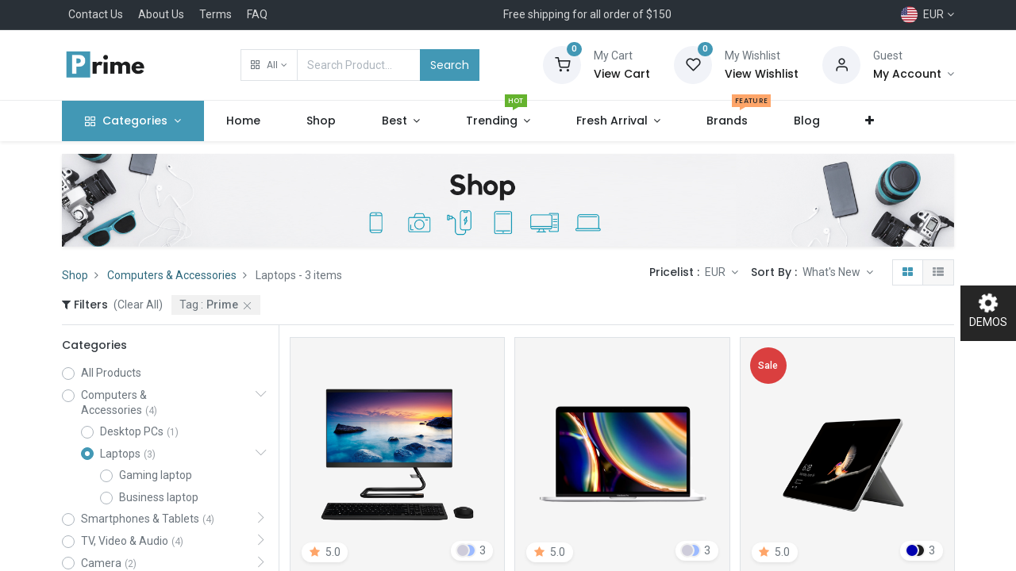

--- FILE ---
content_type: text/html; charset=utf-8
request_url: https://prime-14-electronics-1.droggol.com/shop/category/computers-accessories-laptops-3?order=create_date+desc&tag=9
body_size: 17179
content:

        <!DOCTYPE html>
        
        
            
        
    <html lang="en-US" data-website-id="2" data-oe-company-name="My Company">
            
        
            
            
            
            
                
            
        
        
    <head>
                <meta charset="utf-8"/>
                <meta http-equiv="X-UA-Compatible" content="IE=edge,chrome=1"/>
            <meta name="viewport" content="width=device-width, initial-scale=1, user-scalable=no"/>
        <meta name="generator" content="Odoo"/>
        
        
        
            
            
            
        
        
        
            
            
            
                
                    
                        <meta property="og:type" content="website"/>
                    
                
                    
                        <meta property="og:title" content="Laptops | Prime Electronics"/>
                    
                
                    
                        <meta property="og:site_name" content="My Company"/>
                    
                
                    
                        <meta property="og:url" content="https://prime-14-electronics-1.droggol.com/shop/category/computers-accessories-laptops-3?order=create_date+desc&amp;tag=9"/>
                    
                
                    
                        <meta property="og:image" content="https://prime-14-electronics-1.droggol.com/web/image/website/2/logo?unique=d422bf1"/>
                    
                
            
            
            
                
                    <meta name="twitter:card" content="summary_large_image"/>
                
                    <meta name="twitter:title" content="Laptops | Prime Electronics"/>
                
                    <meta name="twitter:image" content="https://prime-14-electronics-1.droggol.com/web/image/website/2/logo?unique=d422bf1"/>
                
            
        

        
            
            
        
        <link rel="canonical" href="https://prime-14-electronics-1.droggol.com/shop/category/computers-accessories-laptops-3"/>

        <link rel="preconnect" href="https://fonts.gstatic.com/" crossorigin=""/>
    
        

                <title> Shop | Prime Electronics </title>
                <link type="image/x-icon" rel="shortcut icon" href="/web/image/website/2/favicon?unique=d422bf1"/>
            <link rel="preload" href="/web/static/lib/fontawesome/fonts/fontawesome-webfont.woff2?v=4.7.0" as="font" crossorigin=""/>
            <link type="text/css" rel="stylesheet" href="/web/content/6713-04f524b/2/web.assets_common.css" data-asset-xmlid="web.assets_common" data-asset-version="04f524b"/>
            <link rel="manifest" href="/pwa/2/manifest.json"/>
            <link rel="apple-touch-icon" sizes="192x192" href="/web/image/website/2/dr_pwa_icon_192/192x192"/>
            <link rel="preload" href="/theme_prime/static/lib/Droggol-Pack-v1.0/fonts/Droggol-Pack.ttf?4iwoe7" as="font" crossorigin=""/>
            <link type="text/css" rel="stylesheet" href="/web/content/6714-83e1fe1/2/web.assets_frontend.css" data-asset-xmlid="web.assets_frontend" data-asset-version="83e1fe1"/>
        
    
        

                <script type="text/javascript">
                    var odoo = {
                        csrf_token: "163cfcb4cc760f27af02aab287944f0b5f481341o1800565456",
                        debug: "",
                    };
                </script>
            <script type="text/javascript">
                odoo.dr_theme_config = {"bool_enable_ajax_load_on_click": false, "bool_enable_ajax_load": true, "bool_show_bottom_bar_onscroll": false, "bool_display_bottom_bar": true, "bool_mobile_filters": true, "json_zoom": {"zoom_enabled": true, "zoom_factor": 2, "disable_small": false}, "json_category_pills": {"enable": true, "enable_child": true, "hide_desktop": true, "show_title": false, "style": 1}, "json_grid_product": {"show_color_preview": true, "show_quick_view": true, "show_similar_products": true, "show_rating": true}, "json_shop_filters": {"in_sidebar": false, "collapsible": true, "show_category_count": true, "show_attrib_count": true, "hide_attrib_value": true, "show_price_range_filter": true, "price_range_display_type": "sales_price", "show_rating_filter": true, "show_brand_search": true, "show_labels_search": true, "show_tags_search": true, "brands_style": 1, "tags_style": 1}, "bool_sticky_add_to_cart": true, "bool_general_show_category_search": true, "json_general_language_pricelist_selector": {"hide_country_flag": false}, "json_brands_page": {"disable_brands_grouping": false}, "cart_flow": "notification", "json_bottom_bar_config": ["tp_home", "tp_search", "tp_wishlist", "tp_brands", "tp_category", "tp_orders", "tp_lang_selector", "tp_cart"], "theme_installed": true, "pwa_active": true, "bool_product_offers": true, "is_public_user": true};
            </script>
        
            <script type="text/javascript">
                odoo.session_info = {"is_admin": false, "is_system": false, "is_website_user": true, "user_id": false, "is_frontend": true, "translationURL": "/website/translations", "cache_hashes": {"translations": "997038ef4376ed348598cad8e914f2b63f3fc3b7"}};
                if (!/(^|;\s)tz=/.test(document.cookie)) {
                    const userTZ = Intl.DateTimeFormat().resolvedOptions().timeZone;
                    document.cookie = `tz=${userTZ}; path=/`;
                }
            </script>
            <script defer="defer" type="text/javascript" src="/web/content/1947-e5ad9d0/2/web.assets_common_minimal_js.js" data-asset-xmlid="web.assets_common_minimal_js" data-asset-version="e5ad9d0"></script>
            <script defer="defer" type="text/javascript" src="/web/content/1948-b6600aa/2/web.assets_frontend_minimal_js.js" data-asset-xmlid="web.assets_frontend_minimal_js" data-asset-version="b6600aa"></script>
            
        
    
            <script defer="defer" type="text/javascript" data-src="/web/content/6716-425c199/2/web.assets_common_lazy.js" data-asset-xmlid="web.assets_common_lazy" data-asset-version="425c199"></script>
            <meta name="theme-color" content="#4298b5"/>
            <meta name="mobile-web-app-capable" content="yes"/>
            <meta name="apple-mobile-web-app-title" content="Prime Electronics"/>
            <meta name="apple-mobile-web-app-capable" content="yes"/>
            <meta name="apple-mobile-web-app-status-bar-style" content="default"/>
            <script defer="defer" type="text/javascript" data-src="/web/content/6717-e922ea6/2/web.assets_frontend_lazy.js" data-asset-xmlid="web.assets_frontend_lazy" data-asset-version="e922ea6"></script>
        
    
        

                
            
        <link rel="preload" href="/theme_prime/static/lib/Droggol-Pack-v1.0/fonts/Droggol-Pack.ttf?4iwoe7" as="font" crossorigin=""/>
    </head>
            <body class="">
                
        
    
            
        <div id="wrapwrap" class="   ">
                
            
            
                
        
        
        
        
        
        
        
        
        
        <div class="tp-bottombar-component w-100 tp-bottombar-component-style-1 p-0 tp-has-drower-element  ">

            <div class="d-flex justify-content-around border-bottom">
                <div class="py-2 w-50 text-center d-flex justify-content-center align-items-center">
                    
                    <div class="">
                        <h6 class="d-inline mr-1 tp-filter-bottom-sidebar-toggle">
                            <i class="fa fa-filter text-primary"></i> <span class="text-body"> Filters </span>
                        </h6>
                    </div>
                </div>
                <div class="py-2 w-50 border-left text-center d-flex justify-content-center align-items-center">
                    <div class="dropdown dropdown_sorty_by">
                        <h6 class="d-inline mr-1"><i class="fa fa-sort-amount-desc text-primary"></i></h6>
                        <a role="button" href="#" class="dropdown-toggle text-body py-2 h6" data-toggle="dropdown">
                            
                                What's New
                            
                        </a>
                        <div class="dropdown-menu p-0" role="menu">
                            
                                <a role="menuitem" rel="noindex,nofollow" href="/shop?order=create_date+desc&amp;category=3&amp;tag=9" class="dropdown-item d-block  p-3">
                                    <span>What's New</span>
                                </a>
                            
                                <a role="menuitem" rel="noindex,nofollow" href="/shop?order=list_price+desc&amp;category=3&amp;tag=9" class="dropdown-item d-block border-top p-3">
                                    <span>Price: High to Low</span>
                                </a>
                            
                                <a role="menuitem" rel="noindex,nofollow" href="/shop?order=list_price+asc&amp;category=3&amp;tag=9" class="dropdown-item d-block border-top p-3">
                                    <span>Price: Low to High</span>
                                </a>
                            
                                <a role="menuitem" rel="noindex,nofollow" href="/shop?order=name+asc&amp;category=3&amp;tag=9" class="dropdown-item d-block border-top p-3">
                                    <span>Name: A to Z</span>
                                </a>
                            
                                <a role="menuitem" rel="noindex,nofollow" href="/shop?order=name+desc&amp;category=3&amp;tag=9" class="dropdown-item d-block border-top p-3">
                                    <span>Name: Z to A</span>
                                </a>
                            
                        </div>
                    </div>
                </div>
            </div>

            <ul class="list-inline my-2 px-5 d-flex tp-bottombar-main-element justify-content-between">
                
                    
                    
                    
                        
        
        <li class="list-inline-item position-relative tp-bottom-action-btn text-center  ">
            <a aria-label="Home" class=" " href="/">
                <i class="tp-action-btn-icon fa fa-home"></i>
                
                
            </a>
            <div class="tp-action-btn-label">Home</div>
        </li>
    
                    
                
                    
                    
                    
                        
        
        <li class="list-inline-item position-relative tp-bottom-action-btn text-center tp-search-sidebar-action ">
            <a aria-label="Search" class=" " href="#">
                <i class="tp-action-btn-icon dri dri-search"></i>
                
                
            </a>
            <div class="tp-action-btn-label">Search</div>
        </li>
    
                    
                
                    
                    
                        <li class="list-inline-item text-center tp-bottom-action-btn tp-drawer-action-btn align-items-center d-flex justify-content-center rounded-circle">
                            <a href="#" aria-label="Open menu"><i class="tp-drawer-icon fa fa-th"></i></a>
                        </li>
                    
                    
                        
        
        <li class="list-inline-item position-relative tp-bottom-action-btn text-center  ">
            <a aria-label="Wishlist" class="o_wsale_my_wish tp-btn-in-bottom-bar " href="/shop/wishlist">
                <i class="tp-action-btn-icon dri dri-wishlist"></i>
                <sup class="my_wish_quantity o_animate_blink badge badge-primary">0</sup>
                
            </a>
            <div class="tp-action-btn-label">Wishlist</div>
        </li>
    
                    
                
                    
                    
                    
                
                    
                    
                    
                
                    
                    
                    
                
                    
                    
                    
                
                    
                    
                    
                
                
        <li class="list-inline-item o_not_editable tp-bottom-action-btn">
            <div class="dropdown">
                <a href="#" class="dropdown-toggle" data-toggle="dropdown" aria-label="Account Info"><i class="dri dri-user tp-action-btn-icon"></i></a>
                <div class="tp-action-btn-label">Account</div>
                <div class="dropdown-menu dropdown-menu-right" role="menu">
                    <div class="dropdown-header">Guest</div>
                    <a href="/web/login" role="menuitem" class="dropdown-item">Login</a>
                    <div class="dropdown-divider"></div>
                    <a href="/shop/cart" role="menuitem" class="dropdown-item">My Cart</a>
                    <a href="/shop/wishlist" role="menuitem" class="dropdown-item">Wishlist (<span class="tp-wishlist-counter">0</span>)</a>
                </div>
            </div>
            
        </li>
    
            </ul>
            <hr class="mx-4"/>
            <ul class="list-inline d-flex my-2 px-5 tp-bottombar-secondary-element justify-content-between">
                
                    
                    
                
                    
                    
                
                    
                    
                
                    
                    
                        
        
        <li class="list-inline-item position-relative tp-bottom-action-btn text-center  ">
            <a aria-label="Brands" class=" " href="/shop/all_brands">
                <i class="tp-action-btn-icon dri dri-tag-l "></i>
                
                
            </a>
            <div class="tp-action-btn-label">Brands</div>
        </li>
    
                    
                
                    
                    
                        
        
        <li class="list-inline-item position-relative tp-bottom-action-btn text-center tp-category-action ">
            <a aria-label="Category" class=" " href="#">
                <i class="tp-action-btn-icon dri dri-category"></i>
                
                
            </a>
            <div class="tp-action-btn-label">Category</div>
        </li>
    
                    
                
                    
                    
                        
        
        <li class="list-inline-item position-relative tp-bottom-action-btn text-center  ">
            <a aria-label="Orders" class=" " href="/my/orders">
                <i class="tp-action-btn-icon fa fa-file-text-o"></i>
                
                
            </a>
            <div class="tp-action-btn-label">Orders</div>
        </li>
    
                    
                
                    
                    
                        
        
        <li class="list-inline-item position-relative tp-bottom-action-btn text-center ">
            <ul style="padding: 2px 8px;">
                
        
        
        
        
        
        

        <div class="js_language_selector ">
            <a href="#" data-toggle="dropdown" aria-haspopup="true" aria-expanded="true" class="dropdown-toggle d-flex align-items-center flex-column">
                
                    
    <img class="o_lang_flag" src="/base/static/img/country_flags/us.png?height=25" loading="lazy"/>

                    
                        <div class="tp-action-btn-label" style="margin-top: 0.2rem;">
                            EUR
                        </div>
                    
                
            </a>
            <div class="dropdown-menu" role="menu">
                
                    <li class="dropdown-item">
                        <select class="custom-select form-control tp-select-pricelist">
                            
                                <option selected="selected" value="/shop/change_pricelist/2">
                                    € EUR
                                </option>
                            
                                <option value="/shop/change_pricelist/1">
                                    $ USD
                                </option>
                            
                        </select>
                    </li>
                    <li class="dropdown-divider"></li>
                
                
                    
                        <a class="dropdown-item js_change_lang" href="/shop/category/computers-accessories-laptops-3?order=create_date+desc&amp;tag=9" data-url_code="en">
                            
                                
    <img class="o_lang_flag" src="/base/static/img/country_flags/us.png?height=25" loading="lazy"/>

                            
                            <span>English (US)</span>
                        </a>
                        <li class="dropdown-divider"></li>
                    
                        <a class="dropdown-item js_change_lang" href="/fr/shop/category/computers-accessories-laptops-3?order=create_date+desc&amp;tag=9" data-url_code="fr">
                            
                                
    <img class="o_lang_flag" src="/base/static/img/country_flags/fr.png?height=25" loading="lazy"/>

                            
                            <span> Français</span>
                        </a>
                        <li class="dropdown-divider"></li>
                    
                
                
    

            </div>
        </div>
    
            </ul>
        </li>
    
                    
                
                    
                    
                        
        
        <li class="list-inline-item position-relative tp-bottom-action-btn text-center  ">
            <a aria-label="Cart" class=" o_wsale_my_cart tp-cart-sidebar-action" href="/shop/cart">
                <i class="tp-action-btn-icon dri dri-cart"></i>
                
                <sup class="my_cart_quantity badge badge-primary mb-0 font-weight-bold" data-order-id="">0</sup>
            </a>
            <div class="tp-action-btn-label">Cart</div>
        </li>
    
                    
                
            </ul>
        </div>
    
            
        <header id="top" data-anchor="true" data-name="Header" class="  o_header_standard o_hoverable_dropdown">
                    <div class="tp-preheader">
                <div class="container">
                    <div class="row justify-content-lg-between justify-content-center align-items-center">
                        <div class="col-auto py-2 d-none d-lg-block">
                            <ul class="list-inline mb-0">
                                <li class="list-inline-item mx-2"><a href="#">Contact Us</a></li>
                                <li class="list-inline-item mx-2"><a href="#">About Us</a></li>
                                <li class="list-inline-item mx-2"><a href="#">Terms</a></li>
                                <li class="list-inline-item mx-2"><a href="#">FAQ</a></li>
                            </ul>
                        </div>
                        <div class="col-auto py-2">
                            <section><div>Free shipping for all order of $150</div></section>
                        </div>
                        <div class="col-auto py-2 d-none d-lg-block">
                            
        
        
        
        
        
        

        <div class="js_language_selector ">
            <a href="#" data-toggle="dropdown" aria-haspopup="true" aria-expanded="true" class="dropdown-toggle d-flex align-items-center ">
                
                    
                        
                            
    <img class="o_lang_flag" src="/base/static/img/country_flags/us.png?height=25" loading="lazy"/>

                        
                    
                    
                        <span class="ml-1">EUR</span>
                    
                
            </a>
            <div class="dropdown-menu" role="menu">
                
                    <li class="dropdown-item">
                        <select class="custom-select form-control tp-select-pricelist">
                            
                                <option selected="selected" value="/shop/change_pricelist/2">
                                    € EUR
                                </option>
                            
                                <option value="/shop/change_pricelist/1">
                                    $ USD
                                </option>
                            
                        </select>
                    </li>
                    <li class="dropdown-divider"></li>
                
                
                    
                        <a class="dropdown-item js_change_lang" href="/shop/category/computers-accessories-laptops-3?order=create_date+desc&amp;tag=9" data-url_code="en">
                            
                                
    <img class="o_lang_flag" src="/base/static/img/country_flags/us.png?height=25" loading="lazy"/>

                            
                            <span>English (US)</span>
                        </a>
                        <li class="dropdown-divider"></li>
                    
                        <a class="dropdown-item js_change_lang" href="/fr/shop/category/computers-accessories-laptops-3?order=create_date+desc&amp;tag=9" data-url_code="fr">
                            
                                
    <img class="o_lang_flag" src="/base/static/img/country_flags/fr.png?height=25" loading="lazy"/>

                            
                            <span> Français</span>
                        </a>
                        <li class="dropdown-divider"></li>
                    
                
                
    

            </div>
        </div>
    
                        </div>
                    </div>
                </div>
            </div>
            <div class="tp-header">
                <div class="container">
                    <div class="row align-items-center">
                        <div class="col-auto py-3">
                            
    <a href="/" class="navbar-brand logo d-none d-lg-block">
            <span role="img" aria-label="Logo of Prime Electronics" title="Prime Electronics"><img src="/web/image/website/2/logo/Prime%20Electronics?unique=d422bf1" class="img img-fluid" alt="Prime Electronics" loading="lazy"/></span>
        </a>
    
                        </div>
                        <div class="col-auto py-3 flex-grow-1">
                            <form class="o_wsale_products_searchbar_form w-75 mx-auto o_not_editable" method="get" action="/shop">
                                <div class="input-group">
                                    <div class="input-group-prepend">
                                        
        
        <div class="dropdown show tp-disable-open-on-hover  tp-category-dropdown-container o_not_editable">
            <a href="#" role="button" id="categoryDropdown" data-toggle="dropdown" aria-haspopup="true" aria-expanded="false" class="btn dropdown-toggle d-flex align-items-center tp-category-dropdown h-100 border">
                <i class="dri dri-category mr-2"></i>
                <span class="tp-active-text">All</span>
            </a>
            <div class="dropdown-menu" aria-labelledby="categoryDropdown">
                <a class="dropdown-item" href="#">All</a>
                <a class="dropdown-item" href="#" data-id="1">
                    Computers &amp; Accessories
                </a><a class="dropdown-item" href="#" data-id="4">
                    Smartphones &amp; Tablets
                </a><a class="dropdown-item" href="#" data-id="7">
                    TV, Video &amp; Audio
                </a><a class="dropdown-item" href="#" data-id="11">
                    Camera
                </a><a class="dropdown-item" href="#" data-id="14">
                    Headphones
                </a><a class="dropdown-item" href="#" data-id="18">
                    Wearable Electronics
                </a><a class="dropdown-item" href="#" data-id="21">
                    Others
                </a>
            </div>
        </div>
    
                                    </div>
                                    <input type="text" name="search" data-limit="5" data-display-price="true" data-display-image="true" class="form-control bg-transparent search-query" placeholder="Search Product..." value=""/>
                                    <div class="input-group-append">
                                        <button type="submit" class="btn btn-primary" aria-label="Search">Search</button>
                                    </div>
                                </div>
                            </form>
                        </div>
                        <div class="col-auto py-3 o_not_editable">
                            <div class="row align-items-center justify-content-end tp-account-info">
                                <div class="col-auto my-1">
                                    <div class="media align-items-center">
                                        
                                        <div class="o_wsale_my_cart position-relative tp-cart-sidebar-action">
                                            <a href="/shop/cart">
                                                <i class="dri dri-cart bg-secondary rounded-circle"></i>
                                                <sup class="my_cart_quantity badge badge-primary mb-0 font-weight-bold" data-order-id="">0</sup>
                                            </a>
                                        </div>
                                        <div class="media-body ml-3 d-none d-xl-block">
                                            <div class="mb-1">My Cart</div>
                                            <a class="tp-cart-sidebar-action" href="#"><h6 class="mb-0 tp-link-dark">View Cart</h6></a>
                                        </div>
                                    </div>
                                </div>
                                <div class="col-auto my-1">
                                    <div class="media align-items-center">
                                        
                                        <div class="o_wsale_my_wish position-relative">
                                            <a href="/shop/wishlist">
                                                <i class="dri dri-wishlist bg-secondary rounded-circle"></i>
                                                <sup class="my_wish_quantity o_animate_blink badge badge-primary">0</sup>
                                            </a>
                                        </div>
                                        <div class="media-body ml-3 d-none d-xl-block">
                                            <div class="mb-1">My Wishlist</div>
                                            <a href="/shop/wishlist"><h6 class="mb-0 tp-link-dark">View Wishlist</h6></a>
                                        </div>
                                    </div>
                                </div>
                                <div class="col-auto my-1">
                                    <div class="media align-items-center">
                                        <i class="dri dri-user bg-secondary rounded-circle"></i>
                                        <div class="media-body ml-3">
                                            <div style="max-width: 150px;" class="text-truncate mb-1">Guest</div>
                                            <div class="dropdown">
                                                <a href="#" class="dropdown-toggle d-block" data-toggle="dropdown" aria-label="Account Info">
                                                    <h6 class="d-inline mb-0 tp-link-dark">My Account</h6>
                                                </a>
                                                <div class="dropdown-menu" role="menu">
                                                    <a href="/web/login" role="menuitem" class="dropdown-item">Login</a>
                                                    <div class="dropdown-divider"></div>
                                                    <a href="/shop/cart" role="menuitem" class="dropdown-item">My Cart</a>
                                                    <a href="/shop/wishlist" role="menuitem" class="dropdown-item">
                                                        Wishlist (<span class="tp-wishlist-counter">0</span>)
                                                    </a>
                                                </div>
                                            </div>
                                        </div>
                                    </div>
                                </div>
                            </div>
                        </div>
                    </div>
                </div>
            </div>
            <nav data-name="Navbar" class="navbar navbar-expand-lg navbar-light o_colored_level o_cc shadow-sm">
                <div id="top_menu_container" class="container justify-content-between">
                    
        <button class="navbar-toggler tp-navbar-toggler collapsed" type="button" data-toggle="collapse" aria-label="Menu" data-target="#top_menu_collapse">
            <span class="icon-bar top-bar o_not_editable"></span>
            <span class="icon-bar middle-bar o_not_editable"></span>
            <span class="icon-bar bottom-bar o_not_editable"></span>
        </button>
    
                    
    <a href="/" class="navbar-brand logo d-lg-none o_offcanvas_logo_container">
            <span role="img" aria-label="Logo of Prime Electronics" title="Prime Electronics"><img src="/web/image/website/2/logo/Prime%20Electronics?unique=d422bf1" class="img img-fluid" alt="Prime Electronics" loading="lazy"/></span>
        </a>
    
                    
        
        <div class="tp-account-info">
            <a class="o_wsale_my_cart tp-cart-sidebar-action d-lg-none" href="/shop/cart">
                <i class="dri dri-cart o_not_editable"></i>
                <sup class="my_cart_quantity badge badge-primary mb-0 font-weight-bold" data-order-id="">0</sup>
            </a>
        </div>
    
                    <div id="top_menu_collapse" class="collapse navbar-collapse order-last order-lg-0">
                        
    <ul id="top_menu" class="nav navbar-nav o_menu_loading flex-grow-1">
        
                            
                            
                                
    
            
        
    
    <li class="nav-item tp-special-menu dropdown  position-static">
        <a data-toggle="dropdown" href="#" class="nav-link dropdown-toggle o_mega_menu_toggle">
            
            <i class="dri dri-category mr-1"></i>
        <span>Categories</span>
            
        
        </a>
        <div data-name="Mega Menu" class="dropdown-menu o_mega_menu o_mega_menu_container_size dropdown-menu-left"><section class="s_tp_hierarchical_category_snippet droggol_product_snippet o_colored_level undefined pb40 pt32 tp-snippet-shiftless-enable" data-ds-id="s_tp_hierarchical_category_snippet" data-snippet="s_tp_hierarchical_category_snippet" data-name="Categories" data-hierarchical-category-params='{"categories":[{"id":1,"child":[44,45,2,3]},{"id":4,"child":[46,47,6,5]},{"id":7,"child":[8,9,43,10]},{"id":18,"child":[19,20]}]}' data-hierarchical-category-style='{"hierarchicalCategoryStyle":"s_tp_hierarchical_category_style_3"}' style="position: relative;" data-oe-shape-data='{"shape":"web_editor/Rainy/09","flip":[]}'><div class="o_we_shape o_web_editor_Rainy_09"></div>
            <div class="s_tp_hierarchical_category_wrapper container"></div>
        </section>
    




</div>
    </li>

                            
                                
    
            
        
    <li class="nav-item">
        <a role="menuitem" href="/" class="nav-link ">
            
            
        <span>Home</span>
            
        
        </a>
    </li>
    

                            
                                
    
            
        
    <li class="nav-item">
        <a role="menuitem" href="/shop" class="nav-link ">
            
            
        <span>Shop</span>
            
        
        </a>
    </li>
    

                            
                                
    
            
        
    
    <li class="nav-item dropdown  position-static">
        <a data-toggle="dropdown" href="#" class="nav-link dropdown-toggle o_mega_menu_toggle">
            
            
        <span>Best</span>
            
        
        </a>
        <div data-name="Mega Menu" class="dropdown-menu o_mega_menu o_mega_menu_container_size dropdown-menu-left"><section class="s_mega_menu_9 p-3 p-lg-4 o_colored_level undefined o_cc o_cc3" data-snippet="s_mega_menu_9" data-name="Mega Menu - 8" style="position: relative;" data-oe-shape-data='{"shape":"web_editor/Airy/14","flip":[]}'><div class="o_we_shape o_web_editor_Airy_14"></div>
            <div class="container">
                <div class="row s_nb_column_fixed s_col_no_bgcolor">
                    <div class="col-6 col-lg-3">
                        <h5 class="mb-1">Clothes</h5>
                        <div class="row mb-2">
                            <div class="col-12 pb-1"><a class="tp_link o_default_snippet_text" href="#">New in</a></div>
                            <div class="col-12 pb-1"><a class="tp_link o_default_snippet_text" href="#">Coats &amp; Jackets</a></div>
                            <div class="col-12 pb-1"><a class="tp_link o_default_snippet_text" href="#">Jeans</a></div>
                            <div class="col-12 pb-1"><a class="tp_link o_default_snippet_text" href="#">Dresses</a></div>
                            <div class="col-12 pb-1"><a class="tp_link o_default_snippet_text" href="#">Shorts</a><span class="s_badge badge badge-primary o_animable o_default_snippet_text" data-name="Badge"><i class="dri dri-tag-l"></i>New</span></div>
                            <div class="col-12 pb-1"><a class="tp_link o_default_snippet_text" href="#">Skirts</a></div>
                            <div class="col-12 pb-1"><a class="tp_link o_default_snippet_text" href="#">T-Shirts</a></div>
                        </div>
                        <h5 class="mb-1 o_default_snippet_text">Shoes</h5>
                        <div class="row">
                            <div class="col-12 pb-1"><a class="tp_link o_default_snippet_text" href="#">Boots</a></div>
                            <div class="col-12 pb-1"><a class="tp_link o_default_snippet_text" href="#">Flats</a></div>
                            <div class="col-12 pb-1"><a class="tp_link o_default_snippet_text" href="#">Heels</a><span class="s_badge badge badge-primary o_animable o_default_snippet_text" data-name="Badge"><i class="fa fa-star"></i>Sale</span></div>
                            <div class="col-12 pb-1"><a class="tp_link o_default_snippet_text" href="#">Sandals</a></div>
                            <div class="col-12 pb-1"><a class="tp_link o_default_snippet_text" href="#">Sports</a></div>
                            <div class="col-12 pb-1"><a class="tp_link o_default_snippet_text" href="#">Sandals</a></div>
                        </div>
                    </div>
                    <div class="col-6 col-lg-3">
                        <h5 class="mb-1">Accessories</h5>
                        <div class="row mb-2">
                            <div class="col-12 pb-1"><a class="tp_link" href="#" data-original-title="" title="" aria-describedby="tooltip593636">All accessories</a></div>
                            <div class="col-12 pb-1"><a class="tp_link" href="#" data-original-title="" title="" aria-describedby="tooltip233452">Bags </a><span class="s_badge badge badge-danger o_animable o_default_snippet_text" data-name="Badge"><i class="dri dri-tag-l"></i>Popular</span></div>
                            <div class="col-12 pb-1"><a class="tp_link o_default_snippet_text" href="#">Scarves &amp; Hats</a></div>
                            <div class="col-12 pb-1"><a class="tp_link o_default_snippet_text" href="#">Jewelry</a></div>
                            <div class="col-12 pb-1"><a class="tp_link o_default_snippet_text" href="#">Fragrance &amp; Beauty</a></div>
                        </div>
                        <h5 class="mb-1 o_default_snippet_text">Lingerie</h5>
                        <div class="row mb-2">
                            <div class="col-12 pb-1"><a class="tp_link o_default_snippet_text" href="#">Linger</a><span class="s_badge badge badge-primary o_animable o_default_snippet_text" data-name="Badge"><i class="dri dri-tag-l"></i>New</span></div>
                            <div class="col-12 pb-1"><a class="tp_link o_default_snippet_text" href="#">Slippers</a></div>
                            <div class="col-12 pb-1"><a class="tp_link o_default_snippet_text" href="#">Socks</a></div>
                        </div>
                        <h5 class="mb-1 o_default_snippet_text">Nightwear</h5>
                        <div class="row">
                            <div class="col-12 pb-1"><a class="tp_link o_default_snippet_text" href="#">Nightwear</a></div>
                            <div class="col-12 pb-1"><a class="tp_link o_default_snippet_text" href="#">Socks</a></div>
                            <div class="col-12 pb-1"><a class="tp_link o_default_snippet_text" href="#">Tights</a></div>
                        </div>
                    </div>
                    <div class="col-6 col-lg-3">
                        <h5 class="mb-1">Clothes</h5>
                        <div class="row mb-2">
                            <div class="col-12 pb-1"><a class="tp_link o_default_snippet_text" href="#">New in</a></div>
                            <div class="col-12 pb-1"><a class="tp_link o_default_snippet_text" href="#">Jeans</a></div>
                            <div class="col-12 pb-1"><a class="tp_link o_default_snippet_text" href="#">Coats &amp; Jackets</a></div>
                            <div class="col-12 pb-1"><a class="tp_link o_default_snippet_text" href="#">Shorts</a></div>
                            <div class="col-12 pb-1"><a class="tp_link o_default_snippet_text" href="#">Dresses</a><span class="s_badge badge badge-danger o_animable o_default_snippet_text" data-name="Badge"><i class="dri dri-tag-l"></i>Trending</span></div>
                            <div class="col-12 pb-1"><a class="tp_link o_default_snippet_text" href="#">Skirts</a></div>
                            <div class="col-12 pb-1"><a class="tp_link o_default_snippet_text" href="#">T-Shirts</a></div>
                        </div>
                        <h5 class="mb-1 o_default_snippet_text">Shoes</h5>
                        <div class="row">
                            <div class="col-12 pb-1"><a class="tp_link o_default_snippet_text" href="#">Boots</a></div>
                            <div class="col-12 pb-1"><a class="tp_link o_default_snippet_text" href="#">Flats</a></div>
                            <div class="col-12 pb-1"><a class="tp_link o_default_snippet_text" href="#">Heels</a><span class="s_badge badge badge-success o_animable o_default_snippet_text" data-name="Badge"><i class="dri dri-tag-l"></i>Sale</span></div>
                            <div class="col-12 pb-1"><a class="tp_link o_default_snippet_text" href="#">Sandals</a></div>
                            <div class="col-12 pb-1"><a class="tp_link o_default_snippet_text" href="#">Sports</a></div>
                            <div class="col-12 pb-1"><a class="tp_link o_default_snippet_text" href="#">Boots</a></div>
                        </div>
                    </div>
                    <div class="col-6 col-lg-3">
                        <div class="overflow-hidden position-relative tp-animation-scale">
                            <img src="/web/image/1744-7065ce31/huge%20%284%29.png?access_token=2717156a-14fb-4538-8e7d-c94046e5c6d0" class="img img-fluid" alt="" loading="lazy" data-original-title="" title="" aria-describedby="tooltip161929" style="
    height: 365px;
    object-fit: cover;
" data-original-id="1743" data-original-src="/web/image/1743-1ae5f1d4/huge%20%284%29.png" data-mimetype="image/png" data-resize-width="300">
                            <div class="tp-banner-text text-center">
                                <h6>Starting from $399</h6>
                                <h4><font style="" class="text-o-color-1">MOBILE</font> COLLECTION</h4>
                                <a href="/shop" class="btn btn-primary btn-sm o_default_snippet_text">Shop Now</a>
                            </div>
                        </div>
                    </div>
                </div>
            </div>
        </section>
    
</div>
    </li>

                            
                                
    
            
        
    
    <li class="nav-item dropdown  position-static">
        <a data-toggle="dropdown" href="#" class="nav-link dropdown-toggle o_mega_menu_toggle">
            
            
        <span>Trending</span>
            <span class="tp-menu-label tp-menu-label-color-green">HOT</span>
        
        </a>
        <div data-name="Mega Menu" class="dropdown-menu o_mega_menu o_mega_menu_container_size dropdown-menu-left"><section class="s_mega_menu_4 tp-mega-menu o_colored_level" data-snippet="s_mega_menu_4" data-name="Mega Menu - 4" style="position: relative;">
            <div class="container">
                <div class="row s_nb_column_fixed">
                    <div class="col-12 col-lg-3 py-3">
                        <h6 class="mb-1">
                            Clothing
                        </h6>
                        <div class="s_hr pt4 pb4" data-name="Separator">
                            <hr class="border-primary w-25 mr-auto">
                        </div>
                        <ul class="list-unstyled tp-megamenu-list-dark">
                            <li><a href="#" class="o_default_snippet_text">Aenean</a></li>
                            <li><a href="#" class="o_default_snippet_text">Dapibus</a></li>
                            <li><a href="#" class="o_default_snippet_text">Proin</a></li>
                            <li><a href="#" class="o_default_snippet_text">Morbi vel</a></li>
                            <li><a href="#" class="o_default_snippet_text">Duis</a></li>
                            <li><a href="#" class="o_default_snippet_text">Morbi vel</a></li>
                            <li><a href="#" class="o_default_snippet_text">Aenean</a></li>
                            <li><a href="#" class="o_default_snippet_text">Vivamus</a></li>
                            <li><a href="#" class="o_default_snippet_text">Morbi vel</a></li>
                            <li><a href="#" class="o_default_snippet_text">Duis</a></li>
                        </ul>
                    </div>
                    <div class="col-12 col-lg-3 py-3">
                        <h6 class="mb-1 o_default_snippet_text">
                            Shoes
                        </h6>
                        <div class="s_hr pt4 pb4" data-name="Separator">
                            <hr class="border-primary w-25 mr-auto">
                        </div>
                        <ul class="list-unstyled tp-megamenu-list-dark">
                            <li><a href="#" class="o_default_snippet_text">Nullam mattis</a></li>
                            <li><a href="#" class="o_default_snippet_text">Morbi vel</a></li>
                            <li><a href="#" class="o_default_snippet_text">Nullam</a></li>
                            <li><a href="#" class="o_default_snippet_text">Duis</a></li>
                            <li><a href="#" class="o_default_snippet_text">Nulla vehicula</a></li>
                            <li><a href="#" class="o_default_snippet_text">Proin eu</a></li>
                            <li><a href="#" class="o_default_snippet_text">Quisque</a></li>
                            <li><a href="#" class="o_default_snippet_text">Proin</a></li>
                            <li><a href="#" class="o_default_snippet_text">Morbi vel</a></li>
                            <li><a href="#" class="o_default_snippet_text">Nullam</a></li>
                        </ul>
                    </div>
                    <div class="col-12 col-lg-3 py-3">
                        <h6 class="mb-1 o_default_snippet_text">
                            Accessories
                        </h6>
                        <div class="s_hr pt4 pb4" data-name="Separator">
                            <hr class="border-primary w-25 mr-auto">
                        </div>
                        <ul class="list-unstyled tp-megamenu-list-dark">
                            <li><a href="#" class="o_default_snippet_text">Proin lobortis</a></li>
                            <li><a href="#" class="o_default_snippet_text">Aenean</a></li>
                            <li><a href="#" class="o_default_snippet_text">Vivamus</a></li>
                            <li><a href="#" class="o_default_snippet_text">Donec ultrices</a></li>
                            <li><a href="#" class="o_default_snippet_text">Etiam</a></li>
                            <li><a href="#" class="o_default_snippet_text">Nullam sed</a></li>
                            <li><a href="#" class="o_default_snippet_text">Donec non</a></li>
                            <li><a href="#" class="o_default_snippet_text">Nullam mattis</a></li>
                            <li><a href="#" class="o_default_snippet_text">Aenean</a></li>
                            <li><a href="#" class="o_default_snippet_text">Vivamus</a></li>
                        </ul>
                    </div>
                    <div class="col-12 col-lg-3 py-3 pb0 pt0">
                        <div class="tp-animation-scale">
                            <img src="/web/image/1746-3ea0f1bb/Untitled%20design%20%2822%29.png?access_token=45585a1c-c564-4063-b309-4afafd111ff5" class="img img-fluid w-100" alt="" loading="lazy" data-original-id="1410" data-original-src="/web/image/1410-d4f2500a/Untitled%20design%20%2822%29.png" data-mimetype="image/png" data-resize-width="308">
                            <div class="tp-banner-text text-center">
                                <h6 class="o_default_snippet_text">Spring / Summer</h6>
                                <h4>Trending Collection</h4><div class="pt2"><a href="/shop" class="btn btn-link">Explore More</a></div>
                            </div>
                        </div>
                    </div>
                </div>
            </div>
        </section>
    








<section class="s_clients_4 o_colored_level undefined pt0 pb0" data-snippet="s_clients_4" data-name="Clients - 4">
            <div class="container">
                <div class="row s_nb_column_fixed">
                    <div class="col-12 col-sm-6 col-md-4 col-lg-3 col-xl-2 py-3">
                        <div class="tp-client-box py-4 text-center o_colored_level">
                            <img class="img img-fluid tp-client-image" src="/web/image/theme_prime.s_client_01" alt="Client Image 01" loading="lazy" data-original-id="997" data-original-src="/theme_prime/static/src/img/content/s_client_01.png" data-mimetype="image/png">
                        </div>
                    </div>
                    <div class="col-12 col-sm-6 col-md-4 col-lg-3 col-xl-2 py-3">
                        <div class="tp-client-box py-4 text-center o_colored_level">
                            <img class="img img-fluid tp-client-image" src="/web/image/theme_prime.s_client_02" alt="Client Image 02" loading="lazy" data-original-id="998" data-original-src="/theme_prime/static/src/img/content/s_client_02.png" data-mimetype="image/png">
                        </div>
                    </div>
                    <div class="col-12 col-sm-6 col-md-4 col-lg-3 col-xl-2 py-3">
                        <div class="tp-client-box py-4 text-center o_colored_level">
                            <img class="img img-fluid tp-client-image" src="/web/image/theme_prime.s_client_03" alt="Client Image 03" loading="lazy" data-original-id="999" data-original-src="/theme_prime/static/src/img/content/s_client_03.png" data-mimetype="image/png">
                        </div>
                    </div>
                    <div class="col-12 col-sm-6 col-md-4 col-lg-3 col-xl-2 py-3">
                        <div class="tp-client-box py-4 text-center o_colored_level">
                            <img class="img img-fluid tp-client-image" src="/web/image/theme_prime.s_client_04" alt="Client Image 04" loading="lazy" data-original-id="1000" data-original-src="/theme_prime/static/src/img/content/s_client_04.png" data-mimetype="image/png">
                        </div>
                    </div>
                    <div class="col-12 col-sm-6 col-md-4 col-lg-3 col-xl-2 py-3">
                        <div class="tp-client-box py-4 text-center o_colored_level">
                            <img class="img img-fluid tp-client-image" src="/web/image/theme_prime.s_client_05" alt="Client Image 05" loading="lazy" data-original-id="1001" data-original-src="/theme_prime/static/src/img/content/s_client_05.png" data-mimetype="image/png">
                        </div>
                    </div>
                    <div class="col-12 col-sm-6 col-md-4 col-lg-3 col-xl-2 py-3">
                        <div class="tp-client-box py-4 text-center o_colored_level">
                            <img class="img img-fluid tp-client-image" src="/web/image/theme_prime.s_client_06" alt="Client Image 06" loading="lazy" data-original-id="1002" data-original-src="/theme_prime/static/src/img/content/s_client_06.png" data-mimetype="image/png">
                        </div>
                    </div>
                </div>
            </div>
        </section></div>
    </li>

                            
                                
    
            
        
    
    <li class="nav-item dropdown  position-static">
        <a data-toggle="dropdown" href="#" class="nav-link dropdown-toggle o_mega_menu_toggle">
            
            
        <span>Fresh Arrival</span>
            
        
        </a>
        <div data-name="Mega Menu" class="dropdown-menu o_mega_menu o_mega_menu_container_size dropdown-menu-left"><section class="s_mega_menu_6 tp-mega-menu o_colored_level" data-snippet="s_mega_menu_6" data-name="Mega Menu - 6">
            <div class="container">
                <div class="row">
                    <div class="col-12 col-md-4 pt24 pb24 col-lg-3">
                        <div class="card border-0">
                            <a class="d-block tp-animation-scale" href="#">
                                <img class="img img-fluid rounded" src="/web/image/1444-eaa53857/2.jpg?access_token=be477ee0-e551-45db-bb9b-fbc6a73964a9" alt="" loading="lazy" data-original-title="" title="" aria-describedby="tooltip447267" data-original-id="1440" data-original-src="/web/image/1440-5ab91987/2.jpg" data-mimetype="image/jpeg" data-resize-width="118">
                            </a>
                            <div class="card-body">
                                <h5>
                                    Watches</h5>
                                <ul class="list-unstyled tp-megamenu-list-dark tp-list-arrow">
                                    <li><a href="#" class="o_default_snippet_text">Proin lobortis</a></li>
                                    <li><a href="#" class="o_default_snippet_text">Aenean</a></li>
                                    <li><a href="#" class="o_default_snippet_text">Vivamus</a></li>
                                    <li><a href="#" class="o_default_snippet_text">Donec ultrices</a></li>
                                    <li><a href="#" class="o_default_snippet_text">Etiam</a></li>
                                    <li><a href="#" class="o_default_snippet_text">Nullam sed</a></li>
                                    <li><a href="#" class="o_default_snippet_text">Donec non</a></li>
                                    <li><a href="#" class="o_default_snippet_text">Nullam mattis</a></li>
                                </ul>
                            </div>
                        </div>
                    </div>
                    <div class="col-12 col-md-4 pt24 pb24 col-lg-3">
                        <div class="card border-0">
                            <a class="d-block tp-animation-scale" href="#">
                                <img class="img img-fluid rounded" src="/web/image/1446-9049c916/Untitled%20design%20%284%29.jpg?access_token=acd312b9-6275-4fde-be80-402847dddeaa" alt="" loading="lazy" data-original-title="" title="" aria-describedby="tooltip425790" data-original-id="1441" data-original-src="/web/image/1441-ecfab157/Untitled%20design%20%284%29.jpg" data-mimetype="image/jpeg" data-resize-width="118">
                            </a>
                            <div class="card-body">
                                <h5>
                                    Tablets</h5>
                                <ul class="list-unstyled tp-megamenu-list-dark tp-list-arrow">
                                    <li><a href="#" class="o_default_snippet_text">Proin lobortis</a></li>
                                    <li><a href="#" class="o_default_snippet_text">Aenean</a></li>
                                    <li><a href="#" class="o_default_snippet_text">Vivamus</a></li>
                                    <li><a href="#" class="o_default_snippet_text">Donec ultrices</a></li>
                                    <li><a href="#" class="o_default_snippet_text">Etiam</a></li>
                                    <li><a href="#" class="o_default_snippet_text">Nullam sed</a></li>
                                    <li><a href="#" class="o_default_snippet_text">Donec non</a></li>
                                    <li><a href="#" class="o_default_snippet_text">Nullam mattis</a></li>
                                </ul>
                            </div>
                        </div>
                    </div>
                    <div class="col-12 col-md-4 pt24 pb24 col-lg-3">
                        <div class="card border-0">
                            <a class="d-block tp-animation-scale" href="#">
                                <img class="img img-fluid rounded" src="/web/image/1445-3fad871c/1.jpg?access_token=12d23a44-4ca9-4371-8aa7-679162a9ab60" alt="" loading="lazy" data-original-title="" title="" aria-describedby="tooltip50211" data-original-id="1442" data-original-src="/web/image/1442-c768d42d/1.jpg" data-mimetype="image/jpeg" data-resize-width="118">
                            </a>
                            <div class="card-body">
                                <h5>
                                    Gaming</h5>
                                <ul class="list-unstyled tp-megamenu-list-dark tp-list-arrow">
                                    <li><a href="#" class="o_default_snippet_text">Proin lobortis</a></li>
                                    <li><a href="#" class="o_default_snippet_text">Aenean</a></li>
                                    <li><a href="#" class="o_default_snippet_text">Vivamus</a></li>
                                    <li><a href="#" class="o_default_snippet_text">Donec ultrices</a></li>
                                    <li><a href="#" class="o_default_snippet_text">Etiam</a></li>
                                    <li><a href="#" class="o_default_snippet_text">Nullam sed</a></li>
                                    <li><a href="#" class="o_default_snippet_text">Donec non</a></li>
                                    <li><a href="#" class="o_default_snippet_text">Nullam mattis</a></li>
                                </ul>
                            </div>
                        </div>
                    </div><div class="col-12 col-md-4 pt24 pb24 col-lg-3">
                        <div class="card border-0">
                            <a class="d-block tp-animation-scale" href="#">
                                <img class="img img-fluid rounded" src="/web/image/1447-1d20293c/Untitled%20design%20%283%29.jpg?access_token=5b805ab7-2145-488c-bc81-6ebff1c9f0e0" alt="" loading="lazy" data-original-title="" title="" aria-describedby="tooltip259924" data-original-id="1443" data-original-src="/web/image/1443-7193be39/Untitled%20design%20%283%29.jpg" data-mimetype="image/jpeg" data-resize-width="118">
                            </a>
                            <div class="card-body">
                                <h5>
                                    Laptops</h5>
                                <ul class="list-unstyled tp-megamenu-list-dark tp-list-arrow">
                                    <li><a href="#" class="o_default_snippet_text">Proin lobortis</a></li>
                                    <li><a href="#" class="o_default_snippet_text">Aenean</a></li>
                                    <li><a href="#" class="o_default_snippet_text">Vivamus</a></li>
                                    <li><a href="#" class="o_default_snippet_text">Donec ultrices</a></li>
                                    <li><a href="#" class="o_default_snippet_text">Etiam</a></li>
                                    <li><a href="#" class="o_default_snippet_text">Nullam sed</a></li>
                                    <li><a href="#" class="o_default_snippet_text">Donec non</a></li>
                                    <li><a href="#" class="o_default_snippet_text">Nullam mattis</a></li>
                                </ul>
                            </div>
                        </div>
                    </div>
                </div>
            </div>
        </section>
    


<section class="s_icon_block_13 bg-o-color-1 o_colored_level" data-snippet="s_icon_block_13" data-name="Icon Block - 13">
            <div class="container">
                <div class="row s_nb_column_fixed text-lg-center">
                    <div class="col-12 col-lg-4">
                        <h6 class="my-2 o_default_snippet_text">
                            <i class="fa fa-exchange mr-2"></i> Free returns
                        </h6>
                    </div>
                    <div class="col-12 col-lg-4">
                        <h6 class="my-2 o_default_snippet_text">
                            <i class="fa fa-truck mr-2"></i> Free Shipping for order over $200
                        </h6>
                    </div>
                    <div class="col-12 col-lg-4">
                        <h6 class="my-2 o_default_snippet_text">
                            <i class="fa fa-life-ring mr-2"></i> Free support
                        </h6>
                    </div>
                </div>
            </div>
        </section></div>
    </li>

                            
                                
    
            
        
    <li class="nav-item">
        <a role="menuitem" href="/shop/all_brands" class="nav-link ">
            
            
        <span>Brands</span>
            <span class="tp-menu-label tp-menu-label-color-orange">FEATURE</span>
        
        </a>
    </li>
    

                            
                                
    
            
        
    <li class="nav-item">
        <a role="menuitem" href="/blog" class="nav-link ">
            
            
        <span>Blog</span>
            
        
        </a>
    </li>
    

                            
                                
    
            
        
    <li class="nav-item">
        <a role="menuitem" href="/contactus" class="nav-link ">
            
            
        <span>Contact us</span>
            
        
        </a>
    </li>
    

                            
                                
    
            
        
    
    <li class="nav-item dropdown  ">
        <a data-toggle="dropdown" href="#" class="nav-link dropdown-toggle ">
            
            
        <span>Blocks</span>
            
        
        </a>
        <ul class="dropdown-menu" role="menu">
            
                
    
            
        
    <li class="">
        <a role="menuitem" href="/website/demo/snippets_banner" class="dropdown-item ">
            
            
        <span>Banners</span>
            
        
        </a>
    </li>
    

            
                
    
            
        
    <li class="">
        <a role="menuitem" href="/website/demo/snippets_blog" class="dropdown-item ">
            
            
        <span>Blogs</span>
            
        
        </a>
    </li>
    

            
                
    
            
        
    <li class="">
        <a role="menuitem" href="/website/demo/snippets_cta" class="dropdown-item ">
            
            
        <span>Call to Action</span>
            
        
        </a>
    </li>
    

            
                
    
            
        
    <li class="">
        <a role="menuitem" href="/website/demo/snippets_client" class="dropdown-item ">
            
            
        <span>Clients</span>
            
        
        </a>
    </li>
    

            
                
    
            
        
    <li class="">
        <a role="menuitem" href="/website/demo/snippets_counter" class="dropdown-item ">
            
            
        <span>Counters</span>
            
        
        </a>
    </li>
    

            
                
    
            
        
    <li class="">
        <a role="menuitem" href="/website/demo/snippets_cover" class="dropdown-item ">
            
            
        <span>Covers</span>
            
        
        </a>
    </li>
    

            
                
    
            
        
    <li class="">
        <a role="menuitem" href="/website/demo/snippets_gallery" class="dropdown-item ">
            
            
        <span>Gallery</span>
            
        
        </a>
    </li>
    

            
                
    
            
        
    <li class="">
        <a role="menuitem" href="/website/demo/snippets_heading" class="dropdown-item ">
            
            
        <span>Headings</span>
            
        
        </a>
    </li>
    

            
                
    
            
        
    <li class="">
        <a role="menuitem" href="/website/demo/snippets_icon_block" class="dropdown-item ">
            
            
        <span>Icon Blocks</span>
            
        
        </a>
    </li>
    

            
                
    
            
        
    <li class="">
        <a role="menuitem" href="/website/demo/snippets_info_block" class="dropdown-item ">
            
            
        <span>Info Blocks</span>
            
        
        </a>
    </li>
    

            
                
    
            
        
    <li class="">
        <a role="menuitem" href="/website/demo/snippets_pricing" class="dropdown-item ">
            
            
        <span>Pricings</span>
            
        
        </a>
    </li>
    

            
                
    
            
        
    <li class="">
        <a role="menuitem" href="/website/demo/snippets_subscribe" class="dropdown-item ">
            
            
        <span>Subscribe</span>
            
        
        </a>
    </li>
    

            
                
    
            
        
    <li class="">
        <a role="menuitem" href="/website/demo/snippets_team" class="dropdown-item ">
            
            
        <span>Teams</span>
            
        
        </a>
    </li>
    

            
                
    
            
        
    <li class="">
        <a role="menuitem" href="/website/demo/snippets_testimonial" class="dropdown-item ">
            
            
        <span>Testimonials</span>
            
        
        </a>
    </li>
    

            
                
    
            
        
    <li class="">
        <a role="menuitem" href="/website/demo/snippets_mega_menu" class="dropdown-item ">
            
            
        <span>Megamenu</span>
            
        
        </a>
    </li>
    

            
                
    
            
        
    <li class="">
        <a role="menuitem" href="/website/demo/snippets_coming_soon_1" class="dropdown-item ">
            
            
        <span>Coming Soon 1</span>
            
        
        </a>
    </li>
    

            
                
    
            
        
    <li class="">
        <a role="menuitem" href="/website/demo/snippets_coming_soon_2" class="dropdown-item ">
            
            
        <span>Coming Soon 2</span>
            
        
        </a>
    </li>
    

            
                
    
            
        
    <li class="">
        <a role="menuitem" href="/404" class="dropdown-item ">
            
            
        <span>404</span>
            
        
        </a>
    </li>
    

            
        </ul>
    </li>

                            
                        
    </ul>

                    </div>
                </div>
            </nav>
        </header>
                <main>
                    
            
        
            
            <div id="wrap" class="js_sale">
                <div class="oe_structure oe_empty" id="oe_structure_website_sale_products_1" data-editor-message="DRAG BUILDING BLOCKS HERE" spellcheck="false">
      <section class="s_banner_10 pt16 o_colored_level pb0" data-snippet="s_banner_10" data-name="Banner - 10">
        <div class="container">
          <div class="row s_nb_column_fixed">
            <div class="col-12 o_colored_level" style="">
              <img src="/web/image/theme_prime.s_banner_10_1" class="img img-fluid shadow-sm shadow-sm" alt="Banner Image 01" loading="lazy" data-original-id="962" data-original-src="/theme_prime/static/src/img/content/s_banner_10_1.jpg" data-mimetype="image/jpeg" data-original-title="" title="" aria-describedby="tooltip531002"/>
            </div>
          </div>
        </div>
      </section>
    </div>
  <div class="container oe_website_sale">
                    
                    
            
            
                
                
                    
                
                <div class="row pt-3 d-lg-none">
                    <div class="col-12">
                        
                        <ul class="list-inline tp-category-pills-style-1 mb-0">
                            <li class="list-inline-item mr-2 tp-category-pill">
                                <a class="text-center d-block" href="/shop/category/computers-accessories-laptops-gaming-laptop-44?order=create_date+desc&amp;tag=9">
                                    <img class="tp-category-img" src="/web/image/product.public.category/44/image_128" loading="lazy"/>
                                    <h6 class="small mt-2 text-truncate tp-link-dark d-lg-none">Gaming laptop</h6>
                                    <div class="mt-2 text-truncate tp-link-dark d-none d-lg-block">Gaming laptop</div>
                                </a>
                            </li><li class="list-inline-item mr-2 tp-category-pill">
                                <a class="text-center d-block" href="/shop/category/computers-accessories-laptops-business-laptop-45?order=create_date+desc&amp;tag=9">
                                    <img class="tp-category-img" src="/web/image/product.public.category/45/image_128" loading="lazy"/>
                                    <h6 class="small mt-2 text-truncate tp-link-dark d-lg-none">Business laptop</h6>
                                    <div class="mt-2 text-truncate tp-link-dark d-none d-lg-block">Business laptop</div>
                                </a>
                            </li>
                        </ul>
                    </div>
                </div>
            
            <div class="pt-3 pb-2 py-lg-2">
                
                <div class="d-lg-none d-flex align-items-center justify-content-between">
                    <h5 class="mb-0">Shop</h5>
                    <div>3 items found.</div>
                </div>
                <div class="row justify-content-between align-items-center">
                    <div class="col-12 col-lg-auto py-2 py-lg-0 d-none d-lg-block">
                        <div class="d-flex flex-column flex-lg-row align-items-lg-center mt-lg-2 mt-lg-0">
                            <button class="tp-filter-sidebar-toggle btn btn-primary-soft font-weight-bold d-inline-block mb-3 mb-lg-0 mr-lg-2 d-lg-none">
                                <i class="fa fa-filter mr-1"></i> Filters
                            </button>
                            <ol class="breadcrumb m-0 p-0 bg-transparent">
                                <li class="breadcrumb-item">
                                    <a href="/shop">Shop</a>
                                </li>
                                
                                    <li class="breadcrumb-item">
                                        <a href="/shop/category/computers-accessories-1?order=create_date+desc&amp;tag=9">Computers &amp; Accessories</a>
                                    </li>
                                
                                    <li class="breadcrumb-item">
                                        <span class="d-inline-block">Laptops</span> - 3 items
                                    </li>
                                
                            </ol>
                        </div>
                    </div>
                    <div class="col-12 col-lg-auto pt-3 py-lg-0 d-none d-lg-block">
                        <div class="d-flex align-items-center">
                            
                            <div class="dropdown mr-3">
                                <h6 class="d-inline mr-1">Pricelist :</h6>
                                
                                <a role="button" href="#" class="dropdown-toggle text-body py-2" data-toggle="dropdown">
                                    EUR
                                </a>
                                <div class="dropdown-menu" role="menu">
                                    
                                        <a role="menuitem" class="dropdown-item" href="/shop/change_pricelist/2">
                                            <span class="switcher_pricelist" data-pl_id="2">EUR</span>
                                        </a>
                                    
                                        <a role="menuitem" class="dropdown-item" href="/shop/change_pricelist/1">
                                            <span class="switcher_pricelist" data-pl_id="1">USD</span>
                                        </a>
                                    
                                </div>
                            </div>
                            
                                
                                
                                
                                
                                
                                
                                
                                <div class="dropdown dropdown_sorty_by">
                                    <h6 class="d-inline mr-1">Sort By :</h6>
                                    <a role="button" href="#" class="dropdown-toggle text-body py-2" data-toggle="dropdown">
                                        
                                            What's New
                                        
                                    </a>
                                    <div class="dropdown-menu dropdown-menu-right" role="menu">
                                        
                                            <a role="menuitem" rel="noindex,nofollow" class="dropdown-item" href="/shop?order=create_date+desc&amp;category=3&amp;tag=9">
                                                <span>What's New</span>
                                            </a>
                                        
                                            <a role="menuitem" rel="noindex,nofollow" class="dropdown-item" href="/shop?order=list_price+desc&amp;category=3&amp;tag=9">
                                                <span>Price: High to Low</span>
                                            </a>
                                        
                                            <a role="menuitem" rel="noindex,nofollow" class="dropdown-item" href="/shop?order=list_price+asc&amp;category=3&amp;tag=9">
                                                <span>Price: Low to High</span>
                                            </a>
                                        
                                            <a role="menuitem" rel="noindex,nofollow" class="dropdown-item" href="/shop?order=name+asc&amp;category=3&amp;tag=9">
                                                <span>Name: A to Z</span>
                                            </a>
                                        
                                            <a role="menuitem" rel="noindex,nofollow" class="dropdown-item" href="/shop?order=name+desc&amp;category=3&amp;tag=9">
                                                <span>Name: Z to A</span>
                                            </a>
                                        
                                    </div>
                                </div>
                                <div>
                                    <div class="btn-group btn-group-toggle d-none d-lg-inline-flex o_wsale_apply_layout py-2 ml-4" data-toggle="buttons">
                                        <label title="Grid" class="btn btn-light active fa fa-th-large o_wsale_apply_grid">
                                            <input type="radio" name="wsale_products_layout" checked="checked"/>
                                        </label>
                                        <label title="List" class="btn btn-light  fa fa-th-list o_wsale_apply_list">
                                            <input type="radio" name="wsale_products_layout"/>
                                        </label>
                                    </div>
                                </div>
                            
                        </div>
                    </div>
                    
                    
                    <div class="col-12 tp-selected-attributes pt-2 pt-lg-0">
                        <div class="mr-2 d-none d-lg-inline">
                            <h6 class="mb-0 mr-1 d-inline"><i class="fa fa-filter"></i> Filters</h6>
                            <a class="text-body" href="/shop/category/3">(Clear All)</a>
                        </div>
                        <ul class="list-inline mb-0 d-inline">
                            
                            
                            
                            <li class="list-inline-item my-1">
                                <span class="tp-attribute tp-cursor-pointer rounded d-flex align-items-center" data-type="tag" data-id="9">
                                    <span>Tag : </span>
                                    <span class="ml-1 tp-attribute-value">Prime</span>
                                    <i class="dri dri-cross-l ml-1 tp-attribute-remove"></i>
                                </span>
                            </li>
                            
                            
                        </ul>
                    </div>
                </div>
            </div>
            <div class="border-bottom d-none d-lg-block"></div>
        <div class="row o_wsale_products_main_row">
                        
            
        
            
        <div id="products_grid_before" class="col-lg-3 ">
                <div class="row justify-content-between align-items-center pb-3 mt-1 mb-3 border-bottom tp-filter-sidebar-item d-none">
                    <div class="col-auto">
                        <h5 class="mb-0">Filters</h5>
                    </div>
                    <div class="col-auto">
                        <a href="#" class="tp-filter-sidebar-toggle tp-filter-sidebar-close-btn">
                            <i class="dri dri-cross-l"></i>
                        </a>
                    </div>
                </div>
            
            <button type="button" class="btn btn-link d-lg-none d-none" data-target="#wsale_products_categories_collapse" data-toggle="collapse">
                Show categories
            </button>
            <div class="collapse d-lg-block tp-filter-attribute tp-filter-sidebar-item d-none" id="wsale_products_categories_collapse">
                
            <h6>Categories</h6>
        <ul class="nav nav-pills flex-column mb-2" id="o_shop_collapse_category">
                    <li class="nav-item mt-2">
                <a class="p-0 text-body" href="/shop?order=create_date+desc&amp;tag=9">
                    <div class="custom-control custom-radio">
                        <input type="radio" class="custom-control-input"/>
                        <label class="custom-control-label">All Products</label>
                    </div>
                </a>
            </li>
        
                        
        <li class="nav-item mt-2">
                
                <i role="img" class="float-right text-muted fa fa-chevron-down" title="Unfold" aria-label="Unfold"></i>
                <a class="p-0 text-body" href="/shop/category/computers-accessories-1?order=create_date+desc&amp;tag=9">
                    <div class="custom-control custom-radio">
                        <input type="radio" class="custom-control-input"/>
                        <label class="custom-control-label"><span>Computers &amp; Accessories</span><span class="tp-filter-count ml-1">(4)</span></label>
                    </div>
                </a>
                <ul class="nav nav-pills flex-column nav-hierarchy" style="display:block;">
                    
                        
        <li class="nav-item mt-2">
                
                
                <a class="p-0 text-body" href="/shop/category/computers-accessories-desktop-pcs-2?order=create_date+desc&amp;tag=9">
                    <div class="custom-control custom-radio">
                        <input type="radio" class="custom-control-input"/>
                        <label class="custom-control-label"><span>Desktop PCs</span><span class="tp-filter-count ml-1">(1)</span></label>
                    </div>
                </a>
                
            </li>
        
                    
                        
        <li class="nav-item mt-2">
                
                <i role="img" class="float-right text-muted fa fa-chevron-down" title="Unfold" aria-label="Unfold"></i>
                <a class="p-0 text-body" href="/shop/category/computers-accessories-laptops-3?order=create_date+desc&amp;tag=9">
                    <div class="custom-control custom-radio">
                        <input type="radio" class="custom-control-input" checked="True"/>
                        <label class="custom-control-label"><span>Laptops</span><span class="tp-filter-count ml-1">(3)</span></label>
                    </div>
                </a>
                <ul class="nav nav-pills flex-column nav-hierarchy" style="display:block;">
                    
                        
        <li class="nav-item mt-2">
                
                
                <a class="p-0 text-body" href="/shop/category/computers-accessories-laptops-gaming-laptop-44?order=create_date+desc&amp;tag=9">
                    <div class="custom-control custom-radio">
                        <input type="radio" class="custom-control-input"/>
                        <label class="custom-control-label"><span>Gaming laptop</span></label>
                    </div>
                </a>
                
            </li>
        
                    
                        
        <li class="nav-item mt-2">
                
                
                <a class="p-0 text-body" href="/shop/category/computers-accessories-laptops-business-laptop-45?order=create_date+desc&amp;tag=9">
                    <div class="custom-control custom-radio">
                        <input type="radio" class="custom-control-input"/>
                        <label class="custom-control-label"><span>Business laptop</span></label>
                    </div>
                </a>
                
            </li>
        
                    
                </ul>
            </li>
        
                    
                </ul>
            </li>
        
                    
                        
        <li class="nav-item mt-2">
                
                <i role="img" class="float-right text-muted fa fa-chevron-right" title="Fold" aria-label="Fold"></i>
                <a class="p-0 text-body" href="/shop/category/smartphones-tablets-4?order=create_date+desc&amp;tag=9">
                    <div class="custom-control custom-radio">
                        <input type="radio" class="custom-control-input"/>
                        <label class="custom-control-label"><span>Smartphones &amp; Tablets</span><span class="tp-filter-count ml-1">(4)</span></label>
                    </div>
                </a>
                <ul class="nav nav-pills flex-column nav-hierarchy" style="display:none;">
                    
                        
        <li class="nav-item mt-2">
                
                <i role="img" class="float-right text-muted fa fa-chevron-right" title="Fold" aria-label="Fold"></i>
                <a class="p-0 text-body" href="/shop/category/smartphones-tablets-smartphones-5?order=create_date+desc&amp;tag=9">
                    <div class="custom-control custom-radio">
                        <input type="radio" class="custom-control-input"/>
                        <label class="custom-control-label"><span>Smartphones</span><span class="tp-filter-count ml-1">(2)</span></label>
                    </div>
                </a>
                <ul class="nav nav-pills flex-column nav-hierarchy" style="display:none;">
                    
                        
        <li class="nav-item mt-2">
                
                
                <a class="p-0 text-body" href="/shop/category/smartphones-tablets-smartphones-android-smartphones-46?order=create_date+desc&amp;tag=9">
                    <div class="custom-control custom-radio">
                        <input type="radio" class="custom-control-input"/>
                        <label class="custom-control-label"><span>Android Smartphones</span></label>
                    </div>
                </a>
                
            </li>
        
                    
                        
        <li class="nav-item mt-2">
                
                
                <a class="p-0 text-body" href="/shop/category/smartphones-tablets-smartphones-ios-smartphones-47?order=create_date+desc&amp;tag=9">
                    <div class="custom-control custom-radio">
                        <input type="radio" class="custom-control-input"/>
                        <label class="custom-control-label"><span>iOS Smartphones</span></label>
                    </div>
                </a>
                
            </li>
        
                    
                </ul>
            </li>
        
                    
                        
        <li class="nav-item mt-2">
                
                
                <a class="p-0 text-body" href="/shop/category/smartphones-tablets-tablets-6?order=create_date+desc&amp;tag=9">
                    <div class="custom-control custom-radio">
                        <input type="radio" class="custom-control-input"/>
                        <label class="custom-control-label"><span>Tablets</span><span class="tp-filter-count ml-1">(2)</span></label>
                    </div>
                </a>
                
            </li>
        
                    
                </ul>
            </li>
        
                    
                        
        <li class="nav-item mt-2">
                
                <i role="img" class="float-right text-muted fa fa-chevron-right" title="Fold" aria-label="Fold"></i>
                <a class="p-0 text-body" href="/shop/category/tv-video-audio-7?order=create_date+desc&amp;tag=9">
                    <div class="custom-control custom-radio">
                        <input type="radio" class="custom-control-input"/>
                        <label class="custom-control-label"><span>TV, Video &amp; Audio</span><span class="tp-filter-count ml-1">(4)</span></label>
                    </div>
                </a>
                <ul class="nav nav-pills flex-column nav-hierarchy" style="display:none;">
                    
                        
        <li class="nav-item mt-2">
                
                
                <a class="p-0 text-body" href="/shop/category/tv-video-audio-smart-tv-8?order=create_date+desc&amp;tag=9">
                    <div class="custom-control custom-radio">
                        <input type="radio" class="custom-control-input"/>
                        <label class="custom-control-label"><span>Smart TV</span><span class="tp-filter-count ml-1">(3)</span></label>
                    </div>
                </a>
                
            </li>
        
                    
                        
        <li class="nav-item mt-2">
                
                <i role="img" class="float-right text-muted fa fa-chevron-right" title="Fold" aria-label="Fold"></i>
                <a class="p-0 text-body" href="/shop/category/tv-video-audio-sound-systems-9?order=create_date+desc&amp;tag=9">
                    <div class="custom-control custom-radio">
                        <input type="radio" class="custom-control-input"/>
                        <label class="custom-control-label"><span>Sound Systems</span></label>
                    </div>
                </a>
                <ul class="nav nav-pills flex-column nav-hierarchy" style="display:none;">
                    
                        
        <li class="nav-item mt-2">
                
                
                <a class="p-0 text-body" href="/shop/category/tv-video-audio-sound-systems-bluetooth-speakers-43?order=create_date+desc&amp;tag=9">
                    <div class="custom-control custom-radio">
                        <input type="radio" class="custom-control-input"/>
                        <label class="custom-control-label"><span>Bluetooth speakers</span></label>
                    </div>
                </a>
                
            </li>
        
                    
                </ul>
            </li>
        
                    
                        
        <li class="nav-item mt-2">
                
                
                <a class="p-0 text-body" href="/shop/category/tv-video-audio-home-theaters-10?order=create_date+desc&amp;tag=9">
                    <div class="custom-control custom-radio">
                        <input type="radio" class="custom-control-input"/>
                        <label class="custom-control-label"><span>Home Theaters</span><span class="tp-filter-count ml-1">(1)</span></label>
                    </div>
                </a>
                
            </li>
        
                    
                </ul>
            </li>
        
                    
                        
        <li class="nav-item mt-2">
                
                <i role="img" class="float-right text-muted fa fa-chevron-right" title="Fold" aria-label="Fold"></i>
                <a class="p-0 text-body" href="/shop/category/camera-11?order=create_date+desc&amp;tag=9">
                    <div class="custom-control custom-radio">
                        <input type="radio" class="custom-control-input"/>
                        <label class="custom-control-label"><span>Camera</span><span class="tp-filter-count ml-1">(2)</span></label>
                    </div>
                </a>
                <ul class="nav nav-pills flex-column nav-hierarchy" style="display:none;">
                    
                        
        <li class="nav-item mt-2">
                
                
                <a class="p-0 text-body" href="/shop/category/camera-photo-cameras-12?order=create_date+desc&amp;tag=9">
                    <div class="custom-control custom-radio">
                        <input type="radio" class="custom-control-input"/>
                        <label class="custom-control-label"><span>Photo Cameras</span><span class="tp-filter-count ml-1">(1)</span></label>
                    </div>
                </a>
                
            </li>
        
                    
                        
        <li class="nav-item mt-2">
                
                
                <a class="p-0 text-body" href="/shop/category/camera-video-cameras-13?order=create_date+desc&amp;tag=9">
                    <div class="custom-control custom-radio">
                        <input type="radio" class="custom-control-input"/>
                        <label class="custom-control-label"><span>Video Cameras</span><span class="tp-filter-count ml-1">(1)</span></label>
                    </div>
                </a>
                
            </li>
        
                    
                </ul>
            </li>
        
                    
                        
        <li class="nav-item mt-2">
                
                <i role="img" class="float-right text-muted fa fa-chevron-right" title="Fold" aria-label="Fold"></i>
                <a class="p-0 text-body" href="/shop/category/headphones-14?order=create_date+desc&amp;tag=9">
                    <div class="custom-control custom-radio">
                        <input type="radio" class="custom-control-input"/>
                        <label class="custom-control-label"><span>Headphones</span><span class="tp-filter-count ml-1">(2)</span></label>
                    </div>
                </a>
                <ul class="nav nav-pills flex-column nav-hierarchy" style="display:none;">
                    
                        
        <li class="nav-item mt-2">
                
                
                <a class="p-0 text-body" href="/shop/category/headphones-earbud-headphones-15?order=create_date+desc&amp;tag=9">
                    <div class="custom-control custom-radio">
                        <input type="radio" class="custom-control-input"/>
                        <label class="custom-control-label"><span>Earbud Headphones</span><span class="tp-filter-count ml-1">(1)</span></label>
                    </div>
                </a>
                
            </li>
        
                    
                        
        <li class="nav-item mt-2">
                
                
                <a class="p-0 text-body" href="/shop/category/headphones-over-ear-headphones-16?order=create_date+desc&amp;tag=9">
                    <div class="custom-control custom-radio">
                        <input type="radio" class="custom-control-input"/>
                        <label class="custom-control-label"><span>Over-Ear Headphones</span><span class="tp-filter-count ml-1">(1)</span></label>
                    </div>
                </a>
                
            </li>
        
                    
                        
        <li class="nav-item mt-2">
                
                
                <a class="p-0 text-body" href="/shop/category/headphones-bluetooth-headphones-54?order=create_date+desc&amp;tag=9">
                    <div class="custom-control custom-radio">
                        <input type="radio" class="custom-control-input"/>
                        <label class="custom-control-label"><span>Bluetooth Headphones</span></label>
                    </div>
                </a>
                
            </li>
        
                    
                </ul>
            </li>
        
                    
                        
        <li class="nav-item mt-2">
                
                <i role="img" class="float-right text-muted fa fa-chevron-right" title="Fold" aria-label="Fold"></i>
                <a class="p-0 text-body" href="/shop/category/wearable-electronics-18?order=create_date+desc&amp;tag=9">
                    <div class="custom-control custom-radio">
                        <input type="radio" class="custom-control-input"/>
                        <label class="custom-control-label"><span>Wearable Electronics</span><span class="tp-filter-count ml-1">(1)</span></label>
                    </div>
                </a>
                <ul class="nav nav-pills flex-column nav-hierarchy" style="display:none;">
                    
                        
        <li class="nav-item mt-2">
                
                
                <a class="p-0 text-body" href="/shop/category/wearable-electronics-smart-watches-19?order=create_date+desc&amp;tag=9">
                    <div class="custom-control custom-radio">
                        <input type="radio" class="custom-control-input"/>
                        <label class="custom-control-label"><span>Smart Watches</span><span class="tp-filter-count ml-1">(1)</span></label>
                    </div>
                </a>
                
            </li>
        
                    
                        
        <li class="nav-item mt-2">
                
                
                <a class="p-0 text-body" href="/shop/category/wearable-electronics-fitness-trackers-20?order=create_date+desc&amp;tag=9">
                    <div class="custom-control custom-radio">
                        <input type="radio" class="custom-control-input"/>
                        <label class="custom-control-label"><span>Fitness Trackers</span></label>
                    </div>
                </a>
                
            </li>
        
                    
                </ul>
            </li>
        
                    
                        
        <li class="nav-item mt-2">
                
                
                <a class="p-0 text-body" href="/shop/category/others-21?order=create_date+desc&amp;tag=9">
                    <div class="custom-control custom-radio">
                        <input type="radio" class="custom-control-input"/>
                        <label class="custom-control-label"><span>Others</span><span class="tp-filter-count ml-1">(1)</span></label>
                    </div>
                </a>
                
            </li>
        
                    
                </ul>
            </div>
        
            <button type="button" class="btn btn-link d-lg-none d-none" data-target="#wsale_products_attributes_collapse" data-toggle="collapse">
                Show options
            </button>
            <div class="collapse d-lg-block tp-filter-sidebar-item d-none" id="wsale_products_attributes_collapse">
                <form class="js_attributes" method="get">
                    <input type="hidden" name="category" value="3"/>
                    <input type="hidden" name="search" value=""/>
                    
                    <ul class="nav nav-pills flex-column">
                        
                        

                        <li class="nav-item tp-filter-attribute py-3 tp-hook-filter-price">
                            
                            <div class="d-flex justify-content-between align-items-center tp-filter-attribute-title collapsible ">
                                <h6 class="mb-0">
                                    Price
                                </h6>
                                <span class="tp-collapse-indicator">
                                    <i class="dri dri-chevron-right-l"></i>
                                </span>
                            </div>
                            <div class="tp-filter-attribute-collapsible-area pt-3 collapsible" style="display: none">
                                <div class="tp-price-filter">
                                    
                                    
                                    
                                    <div class="tp-price-slider" data-min="359" data-max="467" data-from="359" data-to="467" data-prefix="€"></div>
                                    <div class="form-row align-items-center justify-content-center mt-2">
                                        <div class="form-group col-5">
                                            <div class="input-group">
                                                <div class="input-group-prepend">
                                                    <div class="input-group-text bg-transparent">€</div>
                                                </div>
                                                <input type="text" class="form-control min_price" placeholder="From" value="359"/>
                                            </div>
                                        </div>
                                        <div class="form-group col-1 text-center">
                                            -
                                        </div>
                                        <div class="form-group col-5">
                                            <div class="input-group">
                                                <div class="input-group-prepend">
                                                    <div class="input-group-text bg-transparent">€</div>
                                                </div>
                                                <input type="text" class="form-control max_price" placeholder="To" value="467"/>
                                            </div>
                                        </div>
                                    </div>
                                    <button type="submit" class="btn btn-sm btn-primary apply float-right">FILTER</button>
                                    <div class="text-danger tp-price-validate"></div>
                                    
                                    
                                </div>
                            </div>
                        </li>

                        <li class="nav-item tp-filter-attribute py-3 tp-hook-filter-brand">
                            
                            <div class="d-flex justify-content-between align-items-center tp-filter-attribute-title collapsible ">
                                <h6 class="mb-0">
                                    Brand
                                </h6>
                                <span class="tp-collapse-indicator">
                                    <i class="dri dri-chevron-right-l"></i>
                                </span>
                            </div>
                            <div class="tp-filter-attribute-collapsible-area pt-3 collapsible" style="display: none">
                                <div class="input-group input-group-sm mb-3 tp-search-input-group">
                                    <div class="input-group-prepend">
                                        <span class="input-group-text bg-white border-0">
                                            <i class="dri dri-search-l text-body"></i>
                                        </span>
                                    </div>
                                    <input type="text" class="form-control tp-search" placeholder="Search Brand"/>
                                </div>
                                <ul class="nav nav-pills flex-column ml-0 flex-nowrap tp-filter-attribute-scrollbar">
                                    
                                        <li class="nav-item" data-search-term="apple">
                                            <div class="custom-control custom-checkbox mb-2 ml-1">
                                                <input type="checkbox" name="brand" class="custom-control-input" id="brand-1" value="1"/>
                                                <label class="custom-control-label" for="brand-1">
                                                    <span>Apple</span>
                                                    <span class="tp-filter-count ml-1">
                                                        (1)
                                                    </span>
                                                </label>
                                            </div>
                                        </li>
                                    
                                        <li class="nav-item" data-search-term="microsoft">
                                            <div class="custom-control custom-checkbox mb-2 ml-1">
                                                <input type="checkbox" name="brand" class="custom-control-input" id="brand-2" value="2"/>
                                                <label class="custom-control-label" for="brand-2">
                                                    <span>Microsoft</span>
                                                    <span class="tp-filter-count ml-1">
                                                        (1)
                                                    </span>
                                                </label>
                                            </div>
                                        </li>
                                    
                                        <li class="nav-item" data-search-term="sony">
                                            <div class="custom-control custom-checkbox mb-2 ml-1">
                                                <input type="checkbox" name="brand" class="custom-control-input" id="brand-3" value="3"/>
                                                <label class="custom-control-label" for="brand-3">
                                                    <span>Sony</span>
                                                    <span class="tp-filter-count ml-1">
                                                        (1)
                                                    </span>
                                                </label>
                                            </div>
                                        </li>
                                    
                                        
                                    
                                        
                                    
                                        
                                    
                                        
                                    
                                        
                                    
                                </ul>
                                
                            </div>
                        </li>

                        
                            <li class="nav-item tp-filter-attribute py-3">

                                
                                <div class="d-flex justify-content-between align-items-center tp-filter-attribute-title collapsible ">
                                    <h6 class="mb-0">
                                        <span>Display Size</span>
                                    </h6>
                                    <span class="tp-collapse-indicator">
                                        <i class="dri dri-chevron-right-l"></i>
                                    </span>
                                </div>

                                <div class="tp-filter-attribute-collapsible-area pt-3 collapsible" style="display: none">
                                    <div class="input-group input-group-sm mb-3 tp-search-input-group">
                                        <div class="input-group-prepend">
                                            <span class="input-group-text bg-white border-0">
                                                <i class="dri dri-search-l text-body"></i>
                                            </span>
                                        </div>
                                        <input type="text" class="form-control tp-search" placeholder="Search Display Size"/>
                                    </div>

                                    
                                    
                                        <ul class="nav nav-pills flex-column ml-0 flex-nowrap tp-filter-attribute-scrollbar">
                                            
                                                <li class="nav-item" data-search-term="14">
                                                    <div class="custom-control custom-checkbox mb-2">
                                                        <input type="checkbox" name="attrib" class="custom-control-input" id="attribute_2-5" value="2-5"/>
                                                        <label class="custom-control-label" for="attribute_2-5">
                                                            <span>14</span>
                                                            <span class="tp-filter-count ml-1">
                                                                (2)
                                                            </span>
                                                        </label>
                                                    </div>
                                                </li>
                                            
                                                <li class="nav-item" data-search-term="15">
                                                    <div class="custom-control custom-checkbox mb-2">
                                                        <input type="checkbox" name="attrib" class="custom-control-input" id="attribute_2-6" value="2-6"/>
                                                        <label class="custom-control-label" for="attribute_2-6">
                                                            <span>15</span>
                                                            <span class="tp-filter-count ml-1">
                                                                (3)
                                                            </span>
                                                        </label>
                                                    </div>
                                                </li>
                                            
                                                <li class="nav-item" data-search-term="22">
                                                    <div class="custom-control custom-checkbox mb-2">
                                                        <input type="checkbox" name="attrib" class="custom-control-input" id="attribute_2-7" value="2-7"/>
                                                        <label class="custom-control-label" for="attribute_2-7">
                                                            <span>22</span>
                                                            <span class="tp-filter-count ml-1">
                                                                (3)
                                                            </span>
                                                        </label>
                                                    </div>
                                                </li>
                                            
                                                <li class="nav-item" data-search-term="28">
                                                    <div class="custom-control custom-checkbox mb-2">
                                                        <input type="checkbox" name="attrib" class="custom-control-input" id="attribute_2-8" value="2-8"/>
                                                        <label class="custom-control-label" for="attribute_2-8">
                                                            <span>28</span>
                                                            <span class="tp-filter-count ml-1">
                                                                (1)
                                                            </span>
                                                        </label>
                                                    </div>
                                                </li>
                                            
                                                
                                            
                                                
                                            
                                                
                                            
                                                
                                            
                                        </ul>
                                    
                                    
                                    
                                </div>
                            </li>
                        
                            <li class="nav-item tp-filter-attribute py-3">

                                
                                <div class="d-flex justify-content-between align-items-center tp-filter-attribute-title collapsible ">
                                    <h6 class="mb-0">
                                        <span>Color</span>
                                    </h6>
                                    <span class="tp-collapse-indicator">
                                        <i class="dri dri-chevron-right-l"></i>
                                    </span>
                                </div>

                                <div class="tp-filter-attribute-collapsible-area pt-3 collapsible" style="display: none">
                                    <div class="input-group input-group-sm mb-3 tp-search-input-group">
                                        <div class="input-group-prepend">
                                            <span class="input-group-text bg-white border-0">
                                                <i class="dri dri-search-l text-body"></i>
                                            </span>
                                        </div>
                                        <input type="text" class="form-control tp-search" placeholder="Search Color"/>
                                    </div>

                                    
                                    
                                    
                                    
                                        <ul class="nav nav-pills flex-column ml-0 flex-nowrap tp-filter-attribute-scrollbar">
                                            
                                                <li class="nav-item" data-search-term="silver">
                                                    <div class="custom-control custom-checkbox mb-2">
                                                        <input type="checkbox" name="attrib" class="custom-control-input" id="attribute_3-15" value="3-15"/>
                                                        <label class="custom-control-label" for="attribute_3-15">
                                                            <div class="d-flex align-items-center">
                                                                <span class="tp-attribute-color-box border mr-1" style="background-color: #ceccda"></span>
                                                                <span>Silver</span>
                                                                <span class="tp-filter-count ml-1">
                                                                    (2)
                                                                </span>
                                                            </div>
                                                        </label>
                                                    </div>
                                                </li>
                                            
                                                
                                            
                                                
                                            
                                                <li class="nav-item" data-search-term="blue">
                                                    <div class="custom-control custom-checkbox mb-2">
                                                        <input type="checkbox" name="attrib" class="custom-control-input" id="attribute_3-18" value="3-18"/>
                                                        <label class="custom-control-label" for="attribute_3-18">
                                                            <div class="d-flex align-items-center">
                                                                <span class="tp-attribute-color-box border mr-1" style="background-color: #9cbaff"></span>
                                                                <span>Blue</span>
                                                                <span class="tp-filter-count ml-1">
                                                                    (2)
                                                                </span>
                                                            </div>
                                                        </label>
                                                    </div>
                                                </li>
                                            
                                                
                                            
                                                <li class="nav-item" data-search-term="navy blue">
                                                    <div class="custom-control custom-checkbox mb-2">
                                                        <input type="checkbox" name="attrib" class="custom-control-input" id="attribute_3-20" value="3-20"/>
                                                        <label class="custom-control-label" for="attribute_3-20">
                                                            <div class="d-flex align-items-center">
                                                                <span class="tp-attribute-color-box border mr-1" style="background-color: #0000af"></span>
                                                                <span>Navy Blue</span>
                                                                <span class="tp-filter-count ml-1">
                                                                    (1)
                                                                </span>
                                                            </div>
                                                        </label>
                                                    </div>
                                                </li>
                                            
                                                <li class="nav-item" data-search-term="black">
                                                    <div class="custom-control custom-checkbox mb-2">
                                                        <input type="checkbox" name="attrib" class="custom-control-input" id="attribute_3-21" value="3-21"/>
                                                        <label class="custom-control-label" for="attribute_3-21">
                                                            <div class="d-flex align-items-center">
                                                                <span class="tp-attribute-color-box border mr-1" style="background-color: #1f1f1f"></span>
                                                                <span>Black</span>
                                                                <span class="tp-filter-count ml-1">
                                                                    (3)
                                                                </span>
                                                            </div>
                                                        </label>
                                                    </div>
                                                </li>
                                            
                                                <li class="nav-item" data-search-term="white">
                                                    <div class="custom-control custom-checkbox mb-2">
                                                        <input type="checkbox" name="attrib" class="custom-control-input" id="attribute_3-13" value="3-13"/>
                                                        <label class="custom-control-label" for="attribute_3-13">
                                                            <div class="d-flex align-items-center">
                                                                <span class="tp-attribute-color-box border mr-1" style="background-color: #F3F3F3"></span>
                                                                <span>White</span>
                                                                <span class="tp-filter-count ml-1">
                                                                    (1)
                                                                </span>
                                                            </div>
                                                        </label>
                                                    </div>
                                                </li>
                                            
                                                
                                            
                                        </ul>
                                    
                                </div>
                            </li>
                        

                        <li class="nav-item tp-filter-attribute py-3 tp-hook-filter-rating">
                            
                            <div class="d-flex justify-content-between align-items-center tp-filter-attribute-title collapsible ">
                                <h6 class="mb-0">
                                    Rating
                                </h6>
                                <span class="tp-collapse-indicator">
                                    <i class="dri dri-chevron-right-l"></i>
                                </span>
                            </div>
                            <div class="tp-filter-attribute-collapsible-area pt-3 collapsible" style="display: none">
                                <ul class="nav nav-pills flex-column ml-0 flex-nowrap tp-filter-attribute-scrollbar">
                                    
                                        <li class="nav-item">
                                            <div class="custom-control custom-checkbox mb-2 ml-1">
                                                <input type="checkbox" name="rating" class="custom-control-input" id="rating-4" value="4"/>
                                                <label class="custom-control-label" for="rating-4">
                                                    <div class="d-flex align-items-center">
                                                        4
                                                        <div class="o_website_rating_static ml-1">
                                                            <i class="fa fa-star"></i>
                                                        </div>
                                                        <span class="ml-1"> & above</span>
                                                    </div>
                                                </label>
                                            </div>
                                        </li>
                                    
                                        <li class="nav-item">
                                            <div class="custom-control custom-checkbox mb-2 ml-1">
                                                <input type="checkbox" name="rating" class="custom-control-input" id="rating-3" value="3"/>
                                                <label class="custom-control-label" for="rating-3">
                                                    <div class="d-flex align-items-center">
                                                        3
                                                        <div class="o_website_rating_static ml-1">
                                                            <i class="fa fa-star"></i>
                                                        </div>
                                                        <span class="ml-1"> & above</span>
                                                    </div>
                                                </label>
                                            </div>
                                        </li>
                                    
                                        <li class="nav-item">
                                            <div class="custom-control custom-checkbox mb-2 ml-1">
                                                <input type="checkbox" name="rating" class="custom-control-input" id="rating-2" value="2"/>
                                                <label class="custom-control-label" for="rating-2">
                                                    <div class="d-flex align-items-center">
                                                        2
                                                        <div class="o_website_rating_static ml-1">
                                                            <i class="fa fa-star"></i>
                                                        </div>
                                                        <span class="ml-1"> & above</span>
                                                    </div>
                                                </label>
                                            </div>
                                        </li>
                                    
                                        <li class="nav-item">
                                            <div class="custom-control custom-checkbox mb-2 ml-1">
                                                <input type="checkbox" name="rating" class="custom-control-input" id="rating-1" value="1"/>
                                                <label class="custom-control-label" for="rating-1">
                                                    <div class="d-flex align-items-center">
                                                        1
                                                        <div class="o_website_rating_static ml-1">
                                                            <i class="fa fa-star"></i>
                                                        </div>
                                                        <span class="ml-1"> & above</span>
                                                    </div>
                                                </label>
                                            </div>
                                        </li>
                                    
                                </ul>
                            </div>
                        </li>

                        <li class="nav-item tp-filter-attribute py-3 tp-hook-filter-labels">
                            
                            <div class="d-flex justify-content-between align-items-center tp-filter-attribute-title collapsible ">
                                <h6 class="mb-0">
                                    Labels
                                </h6>
                                <span class="tp-collapse-indicator">
                                    <i class="dri dri-chevron-right-l"></i>
                                </span>
                            </div>
                            <div class="tp-filter-attribute-collapsible-area pt-3 collapsible" style="display: none">
                                <div class="input-group input-group-sm mb-3 tp-search-input-group">
                                    <div class="input-group-prepend">
                                        <span class="input-group-text bg-white border-0">
                                            <i class="dri dri-search-l text-body"></i>
                                        </span>
                                    </div>
                                    <input type="text" class="form-control tp-search" placeholder="Search Labels"/>
                                </div>
                                <ul class="nav nav-pills flex-column ml-0 flex-nowrap tp-filter-attribute-scrollbar">
                                    
                                        
                                    
                                        
                                    
                                        
                                    
                                        
                                    
                                        <li class="nav-item" data-search-term="sale">
                                            <div class="custom-control custom-checkbox mb-2 ml-1">
                                                <input type="checkbox" name="label" class="custom-control-input" id="label-5" value="5"/>
                                                <label class="custom-control-label" for="label-5">
                                                    <span>Sale</span>
                                                    <span class="tp-filter-count ml-1">
                                                        (1)
                                                    </span>
                                                </label>
                                            </div>
                                        </li>
                                    
                                </ul>
                            </div>
                        </li>

                        <li class="nav-item tp-filter-attribute py-3 tp-hook-filter-tags">
                            
                            <div class="d-flex justify-content-between align-items-center tp-filter-attribute-title collapsible expanded">
                                <h6 class="mb-0">
                                    Tags
                                </h6>
                                <span class="tp-collapse-indicator">
                                    <i class="dri dri-chevron-right-l"></i>
                                </span>
                            </div>
                            <div class="tp-filter-attribute-collapsible-area pt-3 collapsible" style="display: block">
                                <div class="input-group input-group-sm mb-3 tp-search-input-group">
                                    <div class="input-group-prepend">
                                        <span class="input-group-text bg-white border-0">
                                            <i class="dri dri-search-l text-body"></i>
                                        </span>
                                    </div>
                                    <input type="text" class="form-control tp-search" placeholder="Search Tags"/>
                                </div>
                                <ul class="nav nav-pills flex-column ml-0 flex-nowrap tp-filter-attribute-scrollbar">
                                    
                                        <li class="nav-item" data-search-term="prime">
                                            <div class="custom-control custom-checkbox mb-2 ml-1">
                                                <input type="checkbox" name="tag" class="custom-control-input" id="tag-9" value="9" checked="checked"/>
                                                <label class="custom-control-label" for="tag-9"><span>Prime</span></label>
                                            </div>
                                        </li>
                                    
                                        <li class="nav-item" data-search-term="apple">
                                            <div class="custom-control custom-checkbox mb-2 ml-1">
                                                <input type="checkbox" name="tag" class="custom-control-input" id="tag-1" value="1"/>
                                                <label class="custom-control-label" for="tag-1"><span>Apple</span></label>
                                            </div>
                                        </li>
                                    
                                        <li class="nav-item" data-search-term="gadget">
                                            <div class="custom-control custom-checkbox mb-2 ml-1">
                                                <input type="checkbox" name="tag" class="custom-control-input" id="tag-2" value="2"/>
                                                <label class="custom-control-label" for="tag-2"><span>Gadget</span></label>
                                            </div>
                                        </li>
                                    
                                        <li class="nav-item" data-search-term="exclusive">
                                            <div class="custom-control custom-checkbox mb-2 ml-1">
                                                <input type="checkbox" name="tag" class="custom-control-input" id="tag-3" value="3"/>
                                                <label class="custom-control-label" for="tag-3"><span>Exclusive</span></label>
                                            </div>
                                        </li>
                                    
                                        <li class="nav-item" data-search-term="storage">
                                            <div class="custom-control custom-checkbox mb-2 ml-1">
                                                <input type="checkbox" name="tag" class="custom-control-input" id="tag-4" value="4"/>
                                                <label class="custom-control-label" for="tag-4"><span>Storage</span></label>
                                            </div>
                                        </li>
                                    
                                        <li class="nav-item" data-search-term="best">
                                            <div class="custom-control custom-checkbox mb-2 ml-1">
                                                <input type="checkbox" name="tag" class="custom-control-input" id="tag-5" value="5"/>
                                                <label class="custom-control-label" for="tag-5"><span>Best</span></label>
                                            </div>
                                        </li>
                                    
                                        <li class="nav-item" data-search-term="iphone">
                                            <div class="custom-control custom-checkbox mb-2 ml-1">
                                                <input type="checkbox" name="tag" class="custom-control-input" id="tag-6" value="6"/>
                                                <label class="custom-control-label" for="tag-6"><span>iPhone</span></label>
                                            </div>
                                        </li>
                                    
                                        <li class="nav-item" data-search-term="device">
                                            <div class="custom-control custom-checkbox mb-2 ml-1">
                                                <input type="checkbox" name="tag" class="custom-control-input" id="tag-7" value="7"/>
                                                <label class="custom-control-label" for="tag-7"><span>Device</span></label>
                                            </div>
                                        </li>
                                    
                                        <li class="nav-item" data-search-term="electric">
                                            <div class="custom-control custom-checkbox mb-2 ml-1">
                                                <input type="checkbox" name="tag" class="custom-control-input" id="tag-8" value="8"/>
                                                <label class="custom-control-label" for="tag-8"><span>Electric</span></label>
                                            </div>
                                        </li>
                                    
                                </ul>
                                
                            </div>
                        </li>
                    </ul>
                </form>
                <div class="py-4">
                    <a class="btn btn-dark btn-block" href="/shop/category/3">RESET</a>
                </div>
                <div class="oe_structure tp-shop-offer-zone" data-editor-message="Drag offer blocks here to customize"><section class="s_d_products_collection dr_not_editable droggol_product_snippet o_colored_level pt16 pb16" data-ds-id="d_products_collection" data-snippet="s_d_products_collection" data-name="Products Collection Lists" data-collection-params='[{"data":{"selectionType":"advance","domain_params":{"domain":[],"limit":4,"sortBy":"list_price desc"}},"title":"Top Rated"}]' data-collection-style='{"SelectedStyle":"d_card_collection_style_1"}'>
            <div class="container dr_not_editable s_d_products_collection_container"></div>
        </section></div>
            </div>
        </div>
        <div id="products_grid" class="col " data-total-pages="1">
                            
                                
                                
                            
                            <div class="o_wsale_products_grid_table_wrapper">
                                <table class="table table-borderless m-0" data-ppg="15" data-ppr="3">
                                    <colgroup>
                                        <col/><col/><col/>
                                    </colgroup>
                                    <tbody>
                                        <tr>
                                            
                                                
                                                    
                                                    <td class="oe_product">
                                                        <div class="o_wsale_product_grid_wrapper o_wsale_product_grid_wrapper_1_1">
                                                            
        

        

        <form action="/shop/cart/update" method="post" class="card tp-product-card-style-1 oe_product_cart" itemscope="itemscope" itemtype="http://schema.org/Product" data-publish="on">
                <div class="card-body p-0 oe_product_image">
                    <input type="hidden" name="csrf_token" value="163cfcb4cc760f27af02aab287944f0b5f481341o1800565456"/>
                    <a class="d-block h-100" itemprop="url" href="/shop/sony-core-i5-8th-gen-desktop-5?category=3&amp;order=create_date+desc&amp;tag=9">
                        <span class="d-flex h-100 justify-content-center align-items-center tp-product-image-container"><img src="/web/image/product.template/5/image_512/Sony%20Core%20i5%208th%20Gen%20Desktop?unique=0e13aa6" class="img img-fluid" alt="Sony Core i5 8th Gen Desktop" loading="lazy"/></span>
                    </a>
                    <button type="button" role="button" class="btn btn btn-outline-secondary rounded-circle tp_show_similar_products tp-product-view-similar-btn" title="View Similar" data-product-template-id="5">
                        <i class="fa fa-clone" role="img" aria-label="View Similar"></i>
                    </button>
                    <button type="button" role="button" class="btn btn-primary rounded-circle font-weight-bold py-2 tp-product-quick-view-action tp-product-quick-view-large-btn text-truncate" title="Quick View" data-product-id="5">
                        <i class="dri dri-eye mr-1 o_not_editable" role="img" aria-label="Quick View"></i> Quick View
                    </button>
                    
                        
                        <div class="tp-product-color-preview d-none d-lg-block" title="3 Color Variants">
                            <div class="tp-product-color-preview-icon d-flex align-items-center">
                                <div class="left-color" style="background-color: #ceccda"></div>
                                <div class="right-color" style="background-color: #9cbaff"></div>
                                <span class="ml-1 text-body">3</span>
                            </div>
                        </div>
                    
                </div>
                <div class="card-body rounded-bottom p-0 o_wsale_product_information">
                    <div class="p-2 o_wsale_product_information_text">
                        <h6 class="o_wsale_products_item_title mb-1" style="width: 100%; table-layout: fixed; display: table !important;">
                            <a class="tp-link-dark d-block text-truncate" itemprop="name" title="Sony Core i5 8th Gen Desktop" href="/shop/sony-core-i5-8th-gen-desktop-5?category=3&amp;order=create_date+desc&amp;tag=9" content="Sony Core i5 8th Gen Desktop">Sony Core i5 8th Gen Desktop</a>
                            
                        </h6>
                        <div class="product_price" itemprop="offers" itemscope="itemscope" itemtype="http://schema.org/Offer">
                            <span data-oe-type="monetary" data-oe-expression="combination_info['price']" class="h6 text-primary"><span class="oe_currency_value">359.00</span> €</span>
                            <small data-oe-type="monetary" data-oe-expression="combination_info['list_price']" style="text-decoration: line-through; white-space: nowrap;" class="text-body ml-1 oe_default_price d-none"><span class="oe_currency_value">359.00</span> €</small>
                            <span itemprop="price" style="display:none;">359.0</span>
                            <span itemprop="priceCurrency" style="display:none;">EUR</span>
                            
        
    
                        </div>
                        
                            
                            <div class="o_website_rating_static d-none d-lg-inline-block o_not_editable" data-rating="5.0" title="1 Reviews">
                                <i class="fa fa-star"></i>
                                <span class="ml-1 text-body">5.0</span>
                            </div>
                        
                    </div>
                    <div class="o_wsale_product_btn text-center o_not_editable">
                        <button type="button" role="button" class="btn btn-secondary tp-product-quick-view-action tp-product-quick-view-small-btn" title="Quick View" data-product-id="5">
                            <i class="dri dri-eye" role="img" aria-label="Quick View"></i>
                        </button>
                        <button type="button" role="button" class="btn btn-secondary tp_show_similar_products tp-product-view-similar-list-btn" title="View Similar" data-product-template-id="5">
                            <i class="fa fa-clone" role="img" aria-label="View Similar"></i>
                        </button>
                    
            
            <input name="product_id" type="hidden" value="57"/>
            
                <a href="#" role="button" class="btn btn-secondary a-submit" aria-label="Shopping cart" title="Shopping cart">
                    <span class="fa fa-shopping-cart"></span>
                </a>
            
        
            
            
            <button type="button" role="button" class="btn btn-secondary o_add_wishlist" title="Add to Wishlist" data-action="o_wishlist" data-product-template-id="5" data-product-product-id="57"><span class="dri dri-wishlist"></span>
        </button>
        
            
            <button type="button" role="button" class="d-none d-md-inline-block btn btn-secondary o_add_compare" title="Compare" aria-label="Compare" data-action="o_comparelist" data-product-product-id="57"><span class="dri dri-compare"></span>
        </button>
        </div>
                </div>
                
                
                
                
                <span class="o_ribbon " style=""></span>
            </form>
        
                                                        </div>
                                                    </td>
                                                
                                            
                                        </tr><tr>
                                            
                                                
                                                    
                                                    <td class="oe_product">
                                                        <div class="o_wsale_product_grid_wrapper o_wsale_product_grid_wrapper_1_1">
                                                            
        

        

        <form action="/shop/cart/update" method="post" class="card tp-product-card-style-1 oe_product_cart" itemscope="itemscope" itemtype="http://schema.org/Product" data-publish="on">
                <div class="card-body p-0 oe_product_image">
                    <input type="hidden" name="csrf_token" value="163cfcb4cc760f27af02aab287944f0b5f481341o1800565456"/>
                    <a class="d-block h-100" itemprop="url" href="/shop/apple-macbook-pro-core-i5-3?category=3&amp;order=create_date+desc&amp;tag=9">
                        <span class="d-flex h-100 justify-content-center align-items-center tp-product-image-container"><img src="/web/image/product.template/3/image_512/Apple%20MacBook%20Pro%20Core%20i5?unique=0e13aa6" class="img img-fluid" alt="Apple MacBook Pro Core i5" loading="lazy"/></span>
                    </a>
                    <button type="button" role="button" class="btn btn btn-outline-secondary rounded-circle tp_show_similar_products tp-product-view-similar-btn" title="View Similar" data-product-template-id="3">
                        <i class="fa fa-clone" role="img" aria-label="View Similar"></i>
                    </button>
                    <button type="button" role="button" class="btn btn-primary rounded-circle font-weight-bold py-2 tp-product-quick-view-action tp-product-quick-view-large-btn text-truncate" title="Quick View" data-product-id="3">
                        <i class="dri dri-eye mr-1 o_not_editable" role="img" aria-label="Quick View"></i> Quick View
                    </button>
                    
                        
                        <div class="tp-product-color-preview d-none d-lg-block" title="3 Color Variants">
                            <div class="tp-product-color-preview-icon d-flex align-items-center">
                                <div class="left-color" style="background-color: #ceccda"></div>
                                <div class="right-color" style="background-color: #9cbaff"></div>
                                <span class="ml-1 text-body">3</span>
                            </div>
                        </div>
                    
                </div>
                <div class="card-body rounded-bottom p-0 o_wsale_product_information">
                    <div class="p-2 o_wsale_product_information_text">
                        <h6 class="o_wsale_products_item_title mb-1" style="width: 100%; table-layout: fixed; display: table !important;">
                            <a class="tp-link-dark d-block text-truncate" itemprop="name" title="Apple MacBook Pro Core i5" href="/shop/apple-macbook-pro-core-i5-3?category=3&amp;order=create_date+desc&amp;tag=9" content="Apple MacBook Pro Core i5">Apple MacBook Pro Core i5</a>
                            
                        </h6>
                        <div class="product_price" itemprop="offers" itemscope="itemscope" itemtype="http://schema.org/Offer">
                            <span data-oe-type="monetary" data-oe-expression="combination_info['price']" class="h6 text-primary"><span class="oe_currency_value">467.00</span> €</span>
                            <small data-oe-type="monetary" data-oe-expression="combination_info['list_price']" style="text-decoration: line-through; white-space: nowrap;" class="text-body ml-1 oe_default_price d-none"><span class="oe_currency_value">467.00</span> €</small>
                            <span itemprop="price" style="display:none;">467.0</span>
                            <span itemprop="priceCurrency" style="display:none;">EUR</span>
                            
        
    
                        </div>
                        
                            
                            <div class="o_website_rating_static d-none d-lg-inline-block o_not_editable" data-rating="5.0" title="1 Reviews">
                                <i class="fa fa-star"></i>
                                <span class="ml-1 text-body">5.0</span>
                            </div>
                        
                    </div>
                    <div class="o_wsale_product_btn text-center o_not_editable">
                        <button type="button" role="button" class="btn btn-secondary tp-product-quick-view-action tp-product-quick-view-small-btn" title="Quick View" data-product-id="3">
                            <i class="dri dri-eye" role="img" aria-label="Quick View"></i>
                        </button>
                        <button type="button" role="button" class="btn btn-secondary tp_show_similar_products tp-product-view-similar-list-btn" title="View Similar" data-product-template-id="3">
                            <i class="fa fa-clone" role="img" aria-label="View Similar"></i>
                        </button>
                    
            
            <input name="product_id" type="hidden" value="32"/>
            
                <a href="#" role="button" class="btn btn-secondary a-submit" aria-label="Shopping cart" title="Shopping cart">
                    <span class="fa fa-shopping-cart"></span>
                </a>
            
        
            
            
            <button type="button" role="button" class="btn btn-secondary o_add_wishlist" title="Add to Wishlist" data-action="o_wishlist" data-product-template-id="3" data-product-product-id="32"><span class="dri dri-wishlist"></span>
        </button>
        
            
            <button type="button" role="button" class="d-none d-md-inline-block btn btn-secondary o_add_compare" title="Compare" aria-label="Compare" data-action="o_comparelist" data-product-product-id="32"><span class="dri dri-compare"></span>
        </button>
        </div>
                </div>
                
                
                
                
                <span class="o_ribbon " style=""></span>
            </form>
        
                                                        </div>
                                                    </td>
                                                
                                            
                                        </tr><tr>
                                            
                                                
                                                    
                                                    <td class="oe_product">
                                                        <div class="o_wsale_product_grid_wrapper o_wsale_product_grid_wrapper_1_1">
                                                            
        

        

        <form action="/shop/cart/update" method="post" class="card tp-product-card-style-1 oe_product_cart" itemscope="itemscope" itemtype="http://schema.org/Product" data-publish="on">
                <div class="card-body p-0 oe_product_image">
                    <input type="hidden" name="csrf_token" value="163cfcb4cc760f27af02aab287944f0b5f481341o1800565456"/>
                    <a class="d-block h-100" itemprop="url" href="/shop/microsoft-surface-pro-core-i5-2?category=3&amp;order=create_date+desc&amp;tag=9">
                        <span class="d-flex h-100 justify-content-center align-items-center tp-product-image-container"><img src="/web/image/product.template/2/image_512/Microsoft%20Surface%20Pro%20Core%20i5?unique=0e13aa6" class="img img-fluid" alt="Microsoft Surface Pro Core i5" loading="lazy"/></span>
                    </a>
                    <button type="button" role="button" class="btn btn btn-outline-secondary rounded-circle tp_show_similar_products tp-product-view-similar-btn" title="View Similar" data-product-template-id="2">
                        <i class="fa fa-clone" role="img" aria-label="View Similar"></i>
                    </button>
                    <button type="button" role="button" class="btn btn-primary rounded-circle font-weight-bold py-2 tp-product-quick-view-action tp-product-quick-view-large-btn text-truncate" title="Quick View" data-product-id="2">
                        <i class="dri dri-eye mr-1 o_not_editable" role="img" aria-label="Quick View"></i> Quick View
                    </button>
                    
                        
                        <div class="tp-product-color-preview d-none d-lg-block" title="3 Color Variants">
                            <div class="tp-product-color-preview-icon d-flex align-items-center">
                                <div class="left-color" style="background-color: #0000af"></div>
                                <div class="right-color" style="background-color: #1f1f1f"></div>
                                <span class="ml-1 text-body">3</span>
                            </div>
                        </div>
                    
                </div>
                <div class="card-body rounded-bottom p-0 o_wsale_product_information">
                    <div class="p-2 o_wsale_product_information_text">
                        <h6 class="o_wsale_products_item_title mb-1" style="width: 100%; table-layout: fixed; display: table !important;">
                            <a class="tp-link-dark d-block text-truncate" itemprop="name" title="Microsoft Surface Pro Core i5" href="/shop/microsoft-surface-pro-core-i5-2?category=3&amp;order=create_date+desc&amp;tag=9" content="Microsoft Surface Pro Core i5">Microsoft Surface Pro Core i5</a>
                            
                        </h6>
                        <div class="product_price" itemprop="offers" itemscope="itemscope" itemtype="http://schema.org/Offer">
                            <span data-oe-type="monetary" data-oe-expression="combination_info['price']" class="h6 text-primary"><span class="oe_currency_value">432.00</span> €</span>
                            <small data-oe-type="monetary" data-oe-expression="combination_info['list_price']" style="text-decoration: line-through; white-space: nowrap;" class="text-body ml-1 oe_default_price d-none"><span class="oe_currency_value">432.00</span> €</small>
                            <span itemprop="price" style="display:none;">432.0</span>
                            <span itemprop="priceCurrency" style="display:none;">EUR</span>
                            
        
    
                        </div>
                        
                            
                            <div class="o_website_rating_static d-none d-lg-inline-block o_not_editable" data-rating="5.0" title="1 Reviews">
                                <i class="fa fa-star"></i>
                                <span class="ml-1 text-body">5.0</span>
                            </div>
                        
                    </div>
                    <div class="o_wsale_product_btn text-center o_not_editable">
                        <button type="button" role="button" class="btn btn-secondary tp-product-quick-view-action tp-product-quick-view-small-btn" title="Quick View" data-product-id="2">
                            <i class="dri dri-eye" role="img" aria-label="Quick View"></i>
                        </button>
                        <button type="button" role="button" class="btn btn-secondary tp_show_similar_products tp-product-view-similar-list-btn" title="View Similar" data-product-template-id="2">
                            <i class="fa fa-clone" role="img" aria-label="View Similar"></i>
                        </button>
                    
            
            <input name="product_id" type="hidden" value="19"/>
            
                <a href="#" role="button" class="btn btn-secondary a-submit" aria-label="Shopping cart" title="Shopping cart">
                    <span class="fa fa-shopping-cart"></span>
                </a>
            
        
            
            
            <button type="button" role="button" class="btn btn-secondary o_add_wishlist" title="Add to Wishlist" data-action="o_wishlist" data-product-template-id="2" data-product-product-id="19"><span class="dri dri-wishlist"></span>
        </button>
        
            
            <button type="button" role="button" class="d-none d-md-inline-block btn btn-secondary o_add_compare" title="Compare" aria-label="Compare" data-action="o_comparelist" data-product-product-id="19"><span class="dri dri-compare"></span>
        </button>
        </div>
                </div>
                <span class="tp-product-label-style-3 tp-product-label-color-red"><span>Sale</span></span>
                
                
                
                <span class="o_ribbon " style=""></span>
            </form>
        
                                                        </div>
                                                    </td>
                                                
                                            
                                        </tr>
                                    </tbody>
                                </table>
                            </div>
                        </div>
                    </div>
                    <div class="products_pager form-inline justify-content-center py-3">
                        
        
    
                    </div>
                </div>
                <div class="oe_structure oe_empty" id="oe_structure_website_sale_products_2"></div>
            </div>
        
                </main>
                <footer id="bottom" data-anchor="true" data-name="Footer" class="o_footer o_colored_level o_cc ">
                    <div id="footer" class="oe_structure oe_structure_solo">
      <section class="s_text_block pt40 pb24" data-name="Text">
        <div class="container">
          <div class="row">
            <div class="col-12 col-sm-6 col-md-6 col-lg-4">
              <h6>Shop departments</h6>
              <div class="s_hr pt0 pb8" data-name="Separator">
                <hr class="w-50 mr-auto s_hr_2px" style="border-top-width: 1px !important; border-top-color: rgba(255, 255, 255, 0.25) !important;"/>
              </div>
              <ul class="list-unstyled tp-list-arrow">
                <li class="my-2">
                  <a href="#">Athletic Apparel</a>
                </li>
                <li class="my-2">
                  <a href="#">Sneakers &amp; Athletic</a>
                </li>
                <li class="my-2">
                  <a href="#">Sunglasses &amp; Eyewear</a>
                </li>
                <li class="my-2">
                  <a href="#">Jeans</a>
                </li>
                <li class="my-2">
                  <a href="#">T-Shirts</a>
                </li>
                <li class="my-2">
                  <a href="#">Swimwear</a>
                </li>
                <li class="my-2">
                  <a href="#">Clogs &amp; Mules</a>
                </li>
                <li class="my-2">
                  <a href="#">Bags</a>
                </li>
                <li class="my-2">
                  <a href="#">Footwear</a>
                </li>
                <li class="my-2">
                  <a href="#">Kidswear</a>
                </li>
                <li class="my-2">
                  <a href="#">T-shirts</a>
                </li>
                <li class="my-2">
                  <a href="#">Polo T-shirts</a>
                </li>
              </ul>
            </div>
            <div class="col-12 col-sm-6 col-md-6 col-lg-4">
              <h6>Account &amp; other info</h6>
              <div class="s_hr pt0 pb8" data-name="Separator">
                <hr class="w-50 mr-auto s_hr_2px" style="border-top-width: 1px !important; border-top-color: rgba(255, 255, 255, 0.25) !important;"/>
              </div>
              <ul class="list-unstyled tp-list-arrow">
                <li class="my-2">
                  <a href="#">My account</a>
                </li>
                <li class="my-2">
                  <a href="#">Your Orders</a>
                </li>
                <li class="my-2">
                  <a href="#">Shipping Info</a>
                </li>
                <li class="my-2">
                  <a href="#">Delivery data</a>
                </li>
                <li class="my-2">
                  <a href="#"> Our Policy</a>
                </li>
              </ul>
              <h6 class="mt-4">About us</h6>
              <div class="s_hr pt0 pb8" data-name="Separator">
                <hr class="w-50 mr-auto s_hr_2px" style="border-top-width: 1px !important; border-top-color: rgba(255, 255, 255, 0.25) !important;"/>
              </div>
              <ul class="list-unstyled tp-list-arrow">
                <li class="my-2">
                  <a href="#">Our Stores</a>
                </li>
                <li class="my-2">
                  <a href="#">Contact us</a>
                </li>
                <li class="my-2">
                  <a href="#">Locate store</a>
                </li>
                <li class="my-2">
                  <a href="#">News</a>
                </li>
                <li class="my-2">
                  <a href="#">Blog</a>
                </li>
              </ul>
            </div>
            <div class="col-12 col-md-6 col-lg-4 o_colored_level">
              <h6>Stay informed</h6>
              <div class="s_hr pt0 pb8" data-name="Separator">
                <hr class="w-100 mr-auto s_hr_2px" style="border-top-width: 1px !important; border-top-color: rgba(255, 255, 255, 0.25) !important;"/>
              </div>
              <div class="s_newsletter_subscribe_form js_subscribe flex-wrap" data-vxml="001" data-list-id="1">
                <div class="input-group">
                  <span class="input-group-text">
                    <i class="fa fa-envelope-o"></i>
                  </span>
                  <input type="email" name="email" class="js_subscribe_email form-control border text-body" placeholder="your email..."/>
                </div>
                <span class="input-group-append mt-2 d-flex-block">
                  <a role="button" href="#" class="btn btn-primary js_subscribe_btn w-100" aria-label="Send"><i class="fa fa-send-o"></i> Subscribe*
                                        </a>
                  <a role="button" href="#" class="btn btn-success js_subscribed_btn d-none w-100" disabled="disabled" style="">Thanks</a>
                </span>
              </div>
              <div>
                <small> * Subscribe to our newsletter to receive early discount offers and new products info. </small>
              </div>
              <h6 class="mt-4">Download our apps</h6>
              <div class="s_hr pt0 pb8" data-name="Separator">
                <hr class="w-100 mr-auto s_hr_2px" style="border-top-width: 1px !important; border-top-color: rgba(255, 255, 255, 0.25) !important;"/>
              </div>
              <div class="d-flex">
                <a href="#" class="mr-2">
                  <img class="img img-fluid" src="/theme_prime/static/src/img/store/app-store-1.png" loading="lazy"/>
                </a>
                <a href="#" class="ml-2">
                  <img class="img img-fluid" src="/theme_prime/static/src/img/store/app-store-2.png" loading="lazy"/>
                </a>
              </div>
              <h6 class="mt-4">We accept</h6>
              <div class="s_hr pt0 pb8" data-name="Separator">
                <hr class="w-100 mr-auto s_hr_2px" style="border-top-width: 1px !important; border-top-color: rgba(255, 255, 255, 0.25) !important;"/>
              </div>
              <ul class="list-inline tp-payment-icons">
                <li class="list-inline-item my-1">
                  <img src="/theme_prime/static/src/img/payment/visa.png" alt="Visa" loading="lazy"/>
                </li>
                <li class="list-inline-item my-1">
                  <img src="/theme_prime/static/src/img/payment/american_express.png" alt="American Express" loading="lazy"/>
                </li>
                <li class="list-inline-item my-1">
                  <img src="/theme_prime/static/src/img/payment/maestro.png" alt="Maestro" loading="lazy"/>
                </li>
                <li class="list-inline-item my-1">
                  <img src="/theme_prime/static/src/img/payment/jcb.png" alt="JCB" loading="lazy"/>
                </li>
                <li class="list-inline-item my-1">
                  <img src="/theme_prime/static/src/img/payment/discover.png" alt="Discover" loading="lazy"/>
                </li>
              </ul>
            </div>
          </div>
        </div>
      </section>
    </div>
  <div class="o_footer_copyright o_colored_level o_cc tp-custom-copyright" data-name="Copyright">
                        
    <section class="s_icon_block_12 pt16 pb16 o_colored_level">
      <div class="container">
        <div class="row justify-content-center p-3 s_nb_column_fixed">
          <div class="col-12 col-sm-6 col-lg-3 s_col_no_bgcolor tp-icon-block text-center">
            <span class="fa fa-2x fa-rocket rounded-circle text-o-color-1 m-3"></span>
            <h6>Free Delivery</h6>
            <p>All oders over $100</p>
          </div>
          <div class="col-12 col-sm-6 col-lg-3 s_col_no_bgcolor tp-icon-block text-center">
            <span class="fa fa-2x fa-thumbs-up rounded-circle text-o-color-1 m-3"></span>
            <h6>Quality Products</h6>
            <p>100% Genuine product</p>
          </div>
          <div class="col-12 col-sm-6 col-lg-3 s_col_no_bgcolor tp-icon-block text-center">
            <span class="fa fa-2x fa-phone rounded-circle text-o-color-1 m-3"></span>
            <h6>Customer Support</h6>
            <p>Friendly 24/7 customer support</p>
          </div>
          <div class="col-12 col-sm-6 col-lg-3 s_col_no_bgcolor tp-icon-block text-center">
            <span class="fa fa-2x fa-undo rounded-circle text-o-color-1 m-3"></span>
            <h6>Easy Returns</h6>
            <p>No Questions Asked</p>
          </div>
        </div>
      </div>
    </section>
    <div class="container py-2">
      <div class="row justify-content-between">
        <div class="col-lg-auto text-center text-lg-left">
          <div class="my-2">Copyright &copy; MyCompany</div>
        </div>
        <div class="col-lg-auto text-center">
          <ul class="list-inline my-2">
            <li class="list-inline-item">
              <a href="#">
                <span class="fa fa-facebook"></span>
              </a>
            </li>
            <li class="list-inline-item">
              <a href="#">
                <span class="fa fa-twitter"></span>
              </a>
            </li>
            <li class="list-inline-item">
              <a href="#">
                <span class="fa fa-linkedin"></span>
              </a>
            </li>
            <li class="list-inline-item">
              <a href="#">
                <span class="fa fa-youtube"></span>
              </a>
            </li>
            <li class="list-inline-item">
              <a href="#">
                <span class="fa fa-instagram"></span>
              </a>
            </li>
            <li class="list-inline-item">
              <a href="#">
                <span class="fa fa-github"></span>
              </a>
            </li>
          </ul>
        </div>
        <div class="col-lg-auto text-center text-lg-right">
          <ul class="list-inline my-2">
            
        
        
        
        
        
        

        <div class="js_language_selector ">
            <a href="#" data-toggle="dropdown" aria-haspopup="true" aria-expanded="true" class="dropdown-toggle d-flex align-items-center ">
                
                    
                        
                            
    <img class="o_lang_flag" src="/base/static/img/country_flags/us.png?height=25" loading="lazy"/>

                        
                    
                    
                        <span class="ml-1">EUR</span>
                    
                
            </a>
            <div class="dropdown-menu" role="menu">
                
                    <li class="dropdown-item">
                        <select class="custom-select form-control tp-select-pricelist">
                            
                                <option selected="selected" value="/shop/change_pricelist/2">
                                    € EUR
                                </option>
                            
                                <option value="/shop/change_pricelist/1">
                                    $ USD
                                </option>
                            
                        </select>
                    </li>
                    <li class="dropdown-divider"></li>
                
                
                    
                        <a class="dropdown-item js_change_lang" href="/shop/category/computers-accessories-laptops-3?order=create_date+desc&amp;tag=9" data-url_code="en">
                            
                                
    <img class="o_lang_flag" src="/base/static/img/country_flags/us.png?height=25" loading="lazy"/>

                            
                            <span>English (US)</span>
                        </a>
                        <li class="dropdown-divider"></li>
                    
                        <a class="dropdown-item js_change_lang" href="/fr/shop/category/computers-accessories-laptops-3?order=create_date+desc&amp;tag=9" data-url_code="fr">
                            
                                
    <img class="o_lang_flag" src="/base/static/img/country_flags/fr.png?height=25" loading="lazy"/>

                            
                            <span> Français</span>
                        </a>
                        <li class="dropdown-divider"></li>
                    
                
                
    

            </div>
        </div>
    
          </ul>
        </div>
      </div>
    </div>
  
                    </div>
                </footer>
        
    
            
            <a href="#" class="tp-back-to-top o_not_editable" style="display: none;" title="Scroll back to top">
                <i class="dri dri-chevron-up-l"></i>
            </a>
        </div>
            <div name="PhotoSwipeContainer" class="pswp" tabindex="-1" role="dialog" aria-hidden="true">

                <div class="pswp__bg"></div>

                <div class="pswp__scroll-wrap">

                    <div class="pswp__container">
                        <div class="pswp__item"></div>
                        <div class="pswp__item"></div>
                        <div class="pswp__item"></div>
                    </div>

                    <div class="pswp__ui pswp__ui--hidden">

                        <div class="pswp__top-bar">

                            <div class="pswp__counter"></div>

                            <button class="pswp__button pswp__button--close" title="Close (Esc)"></button>

                            <button class="pswp__button pswp__button--share" title="Share"></button>

                            <button class="pswp__button pswp__button--fs" title="Toggle fullscreen"></button>

                            <button class="pswp__button pswp__button--zoom" title="Zoom in/out"></button>

                            <div class="pswp__preloader">
                                <div class="pswp__preloader__icn">
                                <div class="pswp__preloader__cut">
                                    <div class="pswp__preloader__donut"></div>
                                </div>
                                </div>
                            </div>
                        </div>

                        <div class="pswp__share-modal pswp__share-modal--hidden pswp__single-tap">
                            <div class="pswp__share-tooltip"></div>
                        </div>

                        <button class="pswp__button pswp__button--arrow--left" title="Previous (arrow left)">
                        </button>

                        <button class="pswp__button pswp__button--arrow--right" title="Next (arrow right)">
                        </button>

                        <div class="pswp__caption">
                            <div class="pswp__caption__center text-center"></div>
                        </div>
                    </div>
                </div>
            </div>
        
        <script id="tracking_code">
            (function(i,s,o,g,r,a,m){i['GoogleAnalyticsObject']=r;i[r]=i[r]||function(){
            (i[r].q=i[r].q||[]).push(arguments)},i[r].l=1*new Date();a=s.createElement(o),
            m=s.getElementsByTagName(o)[0];a.async=1;a.src=g;m.parentNode.insertBefore(a,m)
            })(window,document,'script','//www.google-analytics.com/analytics.js','ga');

            ga('create', '256028483'.trim(), 'auto');
            ga('send','pageview');
        </script>
    
        
        <script async src="https://www.googletagmanager.com/gtag/js?id=G-4DX5FGHCFF"></script>
<script>
  window.dataLayer = window.dataLayer || [];
  function gtag(){dataLayer.push(arguments);}
  gtag('js', new Date());

  gtag('config', 'G-4DX5FGHCFF');
</script>
    <script defer src="https://static.cloudflareinsights.com/beacon.min.js/vcd15cbe7772f49c399c6a5babf22c1241717689176015" integrity="sha512-ZpsOmlRQV6y907TI0dKBHq9Md29nnaEIPlkf84rnaERnq6zvWvPUqr2ft8M1aS28oN72PdrCzSjY4U6VaAw1EQ==" data-cf-beacon='{"version":"2024.11.0","token":"3a39b64032cf4986be760f25e33a7bcc","r":1,"server_timing":{"name":{"cfCacheStatus":true,"cfEdge":true,"cfExtPri":true,"cfL4":true,"cfOrigin":true,"cfSpeedBrain":true},"location_startswith":null}}' crossorigin="anonymous"></script>
</body>
        </html>
    
    